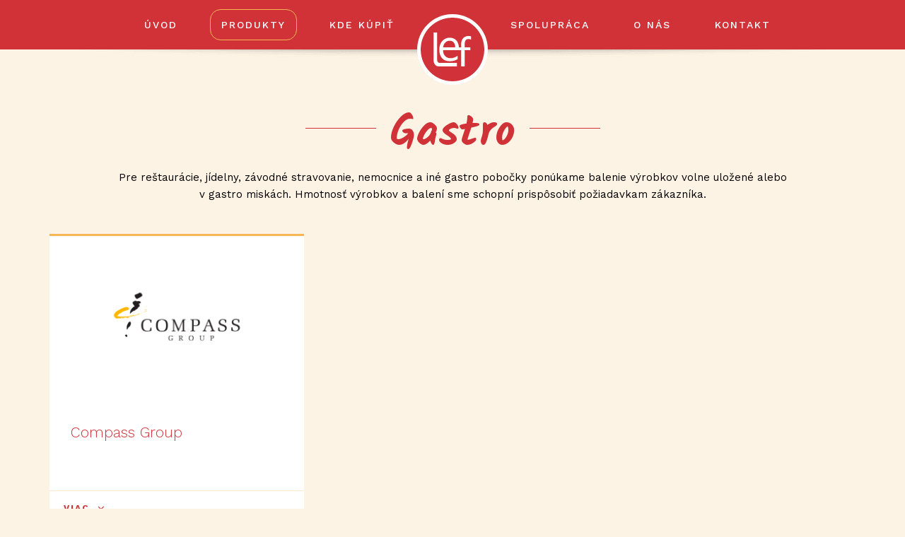

--- FILE ---
content_type: text/html; charset=UTF-8
request_url: https://www.knedle.sk/gastro
body_size: 4788
content:
<!DOCTYPE html PUBLIC "-//W3C//DTD XHTML 1.0 Transitional//EN" "http://www.w3.org/TR/xhtml1/DTD/xhtml1-transitional.dtd">
<html xmlns="http://www.w3.org/1999/xhtml">
<head>
		<title>Gastro</title>
	<meta http-equiv="cache-control" content="public">
	
	<meta name="viewport" content="width=device-width, initial-scale=1.0, maximum-scale=1.0, user-scalable=0" />
	<meta http-equiv="Content-Type" content="text/html; charset=UTF-8" />
	<meta http-equiv="Content-Language" content="sk" />
	<meta name="robots" content="index, follow"/>
	<meta name="rating" content="general" />
	<meta name="Keywords" content="" />
	<meta name="Description" content="" />
    <meta name="author" content="321 CREATIVE CREW - http://www.tridvajedna.cz/" />	
    <meta name="copyright" content="2011-2017 Copyright 321 CREATIVE CREW - http://www.tridvajedna.cz/">
	<meta name="google-site-verification" content="OnkfXTbeSP2iZbKVNLHPDpEuXy70SRg5U7L2_9hni8w" />
	
	
	<link rel="shortcut icon" type="image/x-icon" href="/favicon.ico" />
	
	<!-- CSS -->
	<link href="/css/minified.css.php" rel="stylesheet">
	<link rel="stylesheet" href="https://cdnjs.cloudflare.com/ajax/libs/animate.css/3.0.0/animate.min.css" type="text/css" />
    <link rel="stylesheet" href="https://maxcdn.bootstrapcdn.com/font-awesome/4.5.0/css/font-awesome.min.css">
	<!--[if IE 7]><link rel="stylesheet" href="css/fontello-ie7.css"><![endif]-->
	
	
	<script type="text/javascript" src="/js/sha1.js"></script>
    <script src="/js/modernizr-custom.js"></script>
	
	<script type="text/javascript" src="//code.jquery.com/jquery-1.8.3.min.js"></script>
	<!--<script type="text/javascript" src="http://ajax.googleapis.com/ajax/libs/jquery/1.9.1/jquery.min.js"></script>-->
	<script type="text/javascript" src="//jqt.tridvajedna.cz/jquery.tools.min.js"></script>
	
	<script type="text/javascript" src="/js/jquery-ui-1.8.2.custom.min.js"></script>
	<script type="text/javascript" src="/js/jquery.fancybox.js"></script>
	<script type="text/javascript" src="/js/jquery.mousewheel-3.0.6.pack.js"></script>
	
    <script type="text/javascript" src="/js/easing.js"></script>
	<script type="text/javascript" src="/js/meerkat.js"></script>
	<script type="text/javascript" src="/js/meerkat2.js"></script>
	
	
	<script type="text/javascript" src="//cdnjs.cloudflare.com/ajax/libs/jquery.touchswipe/1.6.4/jquery.touchSwipe.min.js"></script>
	<script type="text/javascript" src="/js/jquery.liquid-slider.js"></script>

    <script type="text/javascript" src="/js/easing.compability.js"></script>
	<script type="text/javascript" src="/backslider/jquery.backslider.js"></script>
	<script type="text/javascript" src="/js/bx.slider.js"></script>
	<script type="text/javascript" src="/js/jquery.cookie.js"></script>
	<script type="text/javascript" src="/table/responsive-tables.js"></script>
    <script type="text/javascript" src="//maps.googleapis.com/maps/api/js?v=3.exp&amp;key=AIzaSyAUbArBCxs0jb15J-1UoMhHdikjHTAuePU&amp;sensor=false"></script>
    <script type="text/javascript" src="/js/richmarker-compiled.js"></script>
    <script type="text/javascript" src="/js/richmarker.js"></script>
    <script type="text/javascript" src="/js/jquery.mixitup.js"></script>
	<script type="text/javascript" src="/js/script-all.js"></script>
	
		</head>
<body style="text-align:center;"> 
<div id="wraper"> <!-- wraper --> 

	<div class="responsive-menu-slider stin">	<!-- responsive-menu-slider --> 
	
				
		<div class="cleaner"></div>
		
		<div class="top-side ">
			
			<div class="top-side-cover">
				<div class="top-side-cover-margin">
					
	<!--
	<a href="/" title="" class="alogo-center"><img src="/img/logo-top.svg" alt="LEF" class="svgReplace" /></a>
	-->
	
	<!--
		<div class="kosikplace">
		
			<div class="cart-box">
				
				<div class="cart-counter">
					
						<span>košík je<br />prázdný</span>
					
					
				</div>				
				
				
				
				<a href="/kosik" title="zobrazit obsah nákupního košíku" class="cart-icon "></a>			
				
			
			</div>
		
		</div>
	-->

	<!--<h1 class="topSideH1-center">Gastro</h1>-->
		

					
					
	
    <div class="leftSideMenu">
    <div class="horizontal-menu-cover"><a href="/" title="Úvod" class="amenuhorizont   first ">Úvod</a><div class="cleaner"></div><div class="horizontal-menu-submenu"></div><div class="cleaner"></div></div><div class="horizontal-menu-cover"><a href="/produkty" title="Produkty" class="amenuhorizont  selected  ">Produkty</a><div class="cleaner"></div><div class="horizontal-menu-submenu"><a href="/knedliky" title="Knedlíky" class="amenuhorizont2  "><span>Knedlíky</span></a><div class="cleaner"></div><a href="/zemiakove-knedliky" title="Zemiakové knedlíky" class="amenuhorizont2  "><span>Zemiakové knedlíky</span></a><div class="cleaner"></div><a href="/kysnute-knedliky" title="Kysnuté knedlíky" class="amenuhorizont2  "><span>Kysnuté knedlíky</span></a><div class="cleaner"></div><a href="/cesta" title="Cestá" class="amenuhorizont2  "><span>Cestá</span></a><div class="cleaner"></div><a href="/prilohy" title="Prílohy" class="amenuhorizont2  "><span>Prílohy</span></a><div class="cleaner"></div><a href="/gastro" title="Gastro" class="amenuhorizont2  selected"><span>Gastro</span></a><div class="cleaner"></div></div><div class="cleaner"></div></div><div class="horizontal-menu-cover"><a href="/kde-kupit" title="Kde kúpiť" class="amenuhorizont    ">Kde kúpiť</a><div class="cleaner"></div><div class="horizontal-menu-submenu"></div><div class="cleaner"></div></div>
	
    </div>
    
    <div class="logoPlace">
        <a href="/" title="" class="alogo">
            <div class="flip-container" ontouchstart="this.classList.toggle('hover');">
                <div class="flipper">
                    <div class="front">
                    <img src="/img/logo-top-front.svg" alt="LEF" class="svgReplace logoTop" />
                    </div>
                    <div class="back">
                    <img src="/img/logo-top-front.svg" alt="LEF" class="svgReplace logoTop" />
                    </div>
                </div>
            </div>
    	</a>
    </div>
    
    <div class="rightSideMenu">
    <div class="horizontal-menu-cover"><a href="/spolupraca" title="Spolupráca" class="amenuhorizont    ">Spolupráca</a><div class="cleaner"></div><div class="horizontal-menu-submenu"></div><div class="cleaner"></div></div><div class="horizontal-menu-cover"><a href="/o-nas" title="O nás" class="amenuhorizont    ">O nás</a><div class="cleaner"></div><div class="horizontal-menu-submenu"></div><div class="cleaner"></div></div><div class="horizontal-menu-cover"><a href="/kontakt" title="Kontakt" class="amenuhorizont    last">Kontakt</a><div class="cleaner"></div><div class="horizontal-menu-submenu"></div><div class="cleaner"></div></div>
	
    </div>
		  
					
					<div class="cleaner"></div>
				</div>
				

<div class="mobile-menu">
						
	<div class="menuToggler">
	</div>
	<div class="responsiveMenuCloser">
	</div>
    
	
	<!--<div class="mobile-costumer-place">
	
		<div class="mobile-searchplace">
			<form name="searchForm" action="/vyhledavani" method="get">
			
				<input type="text" class="search-input" id="q-mobile" name="q" value="hledat..." 
					onkeypress="javascript: if ( typeof(window.event)!='undefined' ) { if (window.event.keyCode == 13) { this.submit(); }}" 
					onblur="javascript: if (this.value=='') this.value='hledat...';" 
					onfocus="javascript: if (this.value=='hledat...') this.value='';" /> 
				<input type="submit" class="ok-input" id="q-submit" value="GO" />
			</form>
			<div class="cleaner"></div>
		</div>
		
		<div class="mobile-kosikplace">
		
			<div class="cart-box">
				
				<div class="cart-counter">
					
						<span>košík je<br />prázdný</span>
					
					
				</div>				
			
				<a href="/kosik" title="zobrazit obsah nákupního košíku" class="cart-icon ">&nbsp;</a>	
				<div class="cleaner"></div>
			</div>
			<div class="cleaner"></div>
		</div>
		<div class="cleaner"></div>
	</div>-->
	
	
	<div class="cleaner"></div>	
</div>

	
				<img src="/img/shadow.png" alt="" class="imageShadow" />
				<div class="cleaner"></div>
			</div>
			
			<div class="cleaner"></div>
		</div>
        
		<div class="page"><!--page-->
		
			<div class="center-side">		
								
				<div class="right-side ">
					
<div class="box-770Full">
	<div class="inner-box">
    	<div class="cleaner30"></div>
        
        
            <div class="nadpis-bloku-100-4">
                <span>Gastro</span>
            </div>
            
            
            
            
            
            <div class="cleaner"></div>
            
            <div class="box-770">
                <div style="text-align: center;">Pre reštaurácie, jídelny, závodné stravovanie, nemocnice a iné gastro pobočky ponúkame balenie výrobkov volne uložené alebo v&nbsp;gastro miskách. Hmotnosť výrobkov a balení sme schopní prispôsobiť požiadavkam zákazníka.<br />
&nbsp;</div>

            </div>
            
            <div class="cleaner20"></div>
            
            
        
            
            <div class="cleaner"></div>
        
        <div id="product-list-wrapper" class=" masonry3">
            
            
                <div class="product-item-list-1"><!--product-item-list-small-->
                    
                    <div class="product-item-list-cover">
                    
                        <div class="product-item-list-1-image">
                           <a href="/gastro/compass-group" title="Compass Group"> <img src="/data/product/mainImages/large/52-comaps-group-12-43-1.png" alt="Compass Group" /></a>
                        </div>
                        
                        <div class="product-item-list-1-text">
                        
                            <h2><a href="/gastro/compass-group" title="Compass Group">Compass Group</a></h2>
 
                            <span class="detail-undertitle"></span>
                    
                            <div class="cleaner10"></div>
                            
                            <!--
                            <div class="product-description">
                                Dodávame naše produkty do tejto siete jedální - pred tým známej ako&nbsp;Eurest.
                            </div>
                            <div class="cleaner10"></div>	
                            -->

                            
                            <!--
                            <div class="product-prize">
                                
                                <span class="prize">0 Kč</span>
                            </div>
                            -->
                        
                        </div>
                        <div class="showBtn showHiddenText" style="border-bottom: none; border-top:1px solid #fce8cc;">
                                <div class="arrowBtn red" title="Složení" style="float: left;">
                                Viac <i class="fa fa-angle-down"></i>
                                </div>
                        </div>
                        <div class="hiddenText">
                                Dodávame naše produkty do tejto siete jedální - pred tým známej ako&nbsp;Eurest.<br /><br />
                                <a href="/gastro/compass-group" title="Detail složení výrobku: Compass Group" class="arrowBtn red">Detail výrobku</a><br />
                                <div class="hideBtn2 hideHiddenText">
                                    <div class="arrowBtn red hideButton" href="" title="Schovat" id="" style="float: left;">Menej<i class="fa fa-angle-up"></i></div>
                                </div>
                        </div>
                        				
                        
                        
                        
                        
                        
                        
                        
                        
                            
                    </div>
                    
                </div><!--product-item-list-small end-->
                    
            
            
            <div class="cleaner"></div>
        </div>
	</div>
    <div class="cleaner30"></div>
    <div class="cleaner30"></div>  
</div>
									</div>
				
				<div class="cleaner"></div>
				
			</div>
			
		</div><!--page end-->
			
		<div class="foot-side">
				
<div class="foot-side-cover">
    
	<div class="inner-box">
    <div class="cleaner20"></div>
        <div class="foot-column first">
        	
            	
	<h3>Menu</h3>
        
                <a href="/" title="Úvod" class=" ">
                    Úvod
                </a>
                <div class="cleaner"></div>
        
                <a href="/produkty" title="Produkty" class=" selected">
                    Produkty
                </a>
                <div class="cleaner"></div>
        
                <a href="/kde-kupit" title="Kde kúpiť" class=" ">
                    Kde kúpiť
                </a>
                <div class="cleaner"></div>
        
                <a href="/spolupraca" title="Spolupráca" class=" ">
                    Spolupráca
                </a>
                <div class="cleaner"></div>
        
                <a href="/o-nas" title="O nás" class=" ">
                    O nás
                </a>
                <div class="cleaner"></div>
        
                <a href="/kontakt" title="Kontakt" class=" ">
                    Kontakt
                </a>
                <div class="cleaner"></div>
        	  
                        
                                </div>
        
        <div class="foot-column middle" style="width: 46%;">
            <h3>O nás</h3>

<p>Firma Lef spol. s.r.o. vznikla v&nbsp;roku 2001 so sídlom a&nbsp;prevádzkou v&nbsp;Miloticiach u&nbsp;Kyjova. Od samého začiatku sa zaoberáme výrobou, predajom a&nbsp;distribúciou najrôznejších druhov knedlíkov, ciest a&nbsp;príloh.&nbsp;</p>

<div class="cleaner20">&nbsp;</div>
<a class="arrowBtn red" href="/o-nas" style="margin: 0;" title="Viac o&nbsp;firme">viac o&nbsp;firme</a>        </div>
        
        <div class="foot-column">
            <h3>Kontakt</h3>
<a href="https://www.facebook.com/people/Lef/100057861391154/" target="_blank" title="LEF na Facebook-u"><i class="fa fa-facebook rounded"></i>Facebook</a>

<div class="cleaner10">&nbsp;</div>
<a href="/cdn-cgi/l/email-protection#345d5a525b745851521a574e" title="E-mail"><i class="fa fa-envelope rounded"></i><span class="__cf_email__" data-cfemail="472e292128072b222169243d">[email&#160;protected]</span></a>

<div class="cleaner10">&nbsp;</div>
<a href="tel:+420736767295" title="LEF - telefón"><i class="fa fa-phone rounded"></i>+420 736 767 295</a>

<div class="cleaner20">&nbsp;</div>
<a class="arrowBtn red" href="/kontakt" style="margin: 0;" title="Všechny kontakty">všetky kontakty</a>        </div>            
        <div class="cleaner20"></div>
	</div>
</div>
	
<div class="cleaner"></div>


<div class="newsletter-cover">
	<div class="inner-box">
        <div class="cleaner20"></div>
        <div class="cleaner20"></div>
        		<div class="newsletter-text">
                	<h2>Prajete si zostať v obraze?</h2>
                    <p>Budeme Vám zasielat newsletter s novinkami na Váš e-mail. Stačí vyplniť...</p>
                </div>
                
                <form action="" enctype="application/x-www-form-urlencoded" method="post" id="newsletterForm" name="newsletterForm">
                <div class="cleaner20"></div>
                    <input name="newsletterFormEmail" id="newsletterFormEmail" value="" placeholder="Váš e-mail sem..." />
                    <input type="submit" name="newsletterFormSubmit" id="newsletterFormSubmit" value="Odoslať >" />
                </form>
        <div class="cleaner20"></div>
        <div class="cleaner20"></div>
	</div>
</div>

<div class="last-line">
	<div class="inner-box">	
        <a href="https://www.tridvajedna.cz" title="Stránky vytvořil: 321 Creative People" target="_blank" class="logo321"></a>
        <a id="backTop" href="/" title="hore" class="backTop">hore<i class="fa fa-angle-up"></i></a>
        <p>
        	    
                            © COPYRIGHT 2018 Lef spol. s&nbsp;r.o. l Výroba predaj a&nbsp;distribúcia knedlíkov rozvoz ciest a&nbsp;príloh l <a href="https://www.tridvajedna.cz/firemni-web">Tvorba firemného webu</a> <a href="https://www.tridvajedna.cz/seo-optimalizace">SEO 321</a>&nbsp;| <a href="/partneri">Partneri</a>                    </p>
    </div>
</div>
		
			<div class="cleaner"></div>
		</div>
		
		<!--<div class="left-contact-fixed shadow radius3">
					</div>-->
					
		<div class="cleaner"></div>		
		
			
	</div><!-- responsive-menu-slider -->
	
	<div class="responsive-menu">
		
		<div class="responsive-menu-IN">
						
	

	
		<div class="mobile-menu-item">
		
			<a href="/" title="Úvod" class="">
				
				<span>Úvod</span>
			</a>
			
			<div class="cleaner"></div>
			
			<div class="mobile-menu-item-submenu">
			
			</div>
			
			<div class="cleaner"></div>
			
		</div>		
	
		<div class="mobile-menu-item">
		
			<a href="/produkty" title="Produkty" class="selected">
				
				<span>Produkty</span>
			</a>
			
			<div class="cleaner"></div>
			
			<div class="mobile-menu-item-submenu">
			
				
					<a href="/knedliky" title="Knedlíky" class="">
						
						Knedlíky
					</a>
					<div class="cleaner"></div>
					
					<div class="mobile-menu-item-sub-submenu">
						
						<div class="cleaner"></div>
					</div>
			
				
					<a href="/zemiakove-knedliky" title="Zemiakové knedlíky" class="">
						
						Zemiakové knedlíky
					</a>
					<div class="cleaner"></div>
					
					<div class="mobile-menu-item-sub-submenu">
						
						<div class="cleaner"></div>
					</div>
			
				
					<a href="/kysnute-knedliky" title="Kysnuté knedlíky" class="">
						
						Kysnuté knedlíky
					</a>
					<div class="cleaner"></div>
					
					<div class="mobile-menu-item-sub-submenu">
						
						<div class="cleaner"></div>
					</div>
			
				
					<a href="/cesta" title="Cestá" class="">
						
						Cestá
					</a>
					<div class="cleaner"></div>
					
					<div class="mobile-menu-item-sub-submenu">
						
						<div class="cleaner"></div>
					</div>
			
				
					<a href="/prilohy" title="Prílohy" class="">
						
						Prílohy
					</a>
					<div class="cleaner"></div>
					
					<div class="mobile-menu-item-sub-submenu">
						
						<div class="cleaner"></div>
					</div>
			
				
					<a href="/gastro" title="Gastro" class="selected">
						
						Gastro
					</a>
					<div class="cleaner"></div>
					
					<div class="mobile-menu-item-sub-submenu">
						
						<div class="cleaner"></div>
					</div>
			
			</div>
			
			<div class="cleaner"></div>
			
		</div>		
	
		<div class="mobile-menu-item">
		
			<a href="/kde-kupit" title="Kde kúpiť" class="">
				
				<span>Kde kúpiť</span>
			</a>
			
			<div class="cleaner"></div>
			
			<div class="mobile-menu-item-submenu">
			
			</div>
			
			<div class="cleaner"></div>
			
		</div>		
	
		<div class="mobile-menu-item">
		
			<a href="/spolupraca" title="Spolupráca" class="">
				
				<span>Spolupráca</span>
			</a>
			
			<div class="cleaner"></div>
			
			<div class="mobile-menu-item-submenu">
			
			</div>
			
			<div class="cleaner"></div>
			
		</div>		
	
		<div class="mobile-menu-item">
		
			<a href="/o-nas" title="O nás" class="">
				
				<span>O nás</span>
			</a>
			
			<div class="cleaner"></div>
			
			<div class="mobile-menu-item-submenu">
			
			</div>
			
			<div class="cleaner"></div>
			
		</div>		
	
		<div class="mobile-menu-item">
		
			<a href="/kontakt" title="Kontakt" class="">
				
				<span>Kontakt</span>
			</a>
			
			<div class="cleaner"></div>
			
			<div class="mobile-menu-item-submenu">
			
			</div>
			
			<div class="cleaner"></div>
			
		</div>		
	
	
		
					
			<div class="cleaner"></div>	
		
		</div>
		
		<div class="cleaner"></div>	
		
	</div>
	
	<div class="cleaner"></div>	


</div><!--wraper end-->



<div id="mainOverlay">
	<div class="contentWrap">
		<img src="/img/ajax-loader.gif" alt="" />
	</div>
	
	<div class="formBottom">
	</div>
</div>



<script data-cfasync="false" src="/cdn-cgi/scripts/5c5dd728/cloudflare-static/email-decode.min.js"></script><script type="text/javascript" src="https://apis.google.com/js/platform.js">
  {lang: 'cs'}
</script>

<script defer src="https://static.cloudflareinsights.com/beacon.min.js/vcd15cbe7772f49c399c6a5babf22c1241717689176015" integrity="sha512-ZpsOmlRQV6y907TI0dKBHq9Md29nnaEIPlkf84rnaERnq6zvWvPUqr2ft8M1aS28oN72PdrCzSjY4U6VaAw1EQ==" data-cf-beacon='{"version":"2024.11.0","token":"0a3c509106d44964adf92916d6ea9dff","r":1,"server_timing":{"name":{"cfCacheStatus":true,"cfEdge":true,"cfExtPri":true,"cfL4":true,"cfOrigin":true,"cfSpeedBrain":true},"location_startswith":null}}' crossorigin="anonymous"></script>
</body>
</html>


--- FILE ---
content_type: text/css;charset=UTF-8
request_url: https://www.knedle.sk/css/minified.css.php
body_size: 18936
content:
@import url(https://fonts.googleapis.com/css?family=Work+Sans:400,700,600,500,300&subset=latin,latin-ext);@import url(https://fonts.googleapis.com/css?family=Kalam:700&subset=latin,latin-ext);* { margin:0px;padding:0px; line-height:1.6em;box-sizing: border-box;-moz-box-sizing: border-box;-webkit-box-sizing: border-box; text-align:center;image-rendering: crisp-edges;font-weight:400;} * strong{font-weight:700; color: #000000;}::-webkit-input-placeholder { color:#7f7f7f; font-weight:400; font-size: 16px;}:-moz-placeholder {color:#7f7f7f; font-weight:400; font-size: 16px;}::-moz-placeholder { color:#7f7f7f; font-weight:400; font-size: 16px;}:-ms-input-placeholder { color:#7f7f7f; font-weight:400; font-size: 16px;}* .box-770 div, * .box-770p div, * .box-770Full div{-webkit-transition:all 0.5s;-moz-transition:all 0.5s;-o-transition:all 0.5s;transition:all 0.5s;}.liquid-slider .borderBtn{position: absolute;display:block;bottom: 40px;left: 50%;transform: translateX(-50%);-o-transform: translateX(-50%);-moz-transform: translateX(-50%);-ms-transform: translateX(-50%);-webkit-transform: translateX(-50%);width: 190px;border-radius: 10px;font-family: "Work Sans";font-size: 16px !important;text-transform: uppercase;text-align: center;font-weight: 700;letter-spacing: 2px;color: #fff;padding: 13px;border: 2px solid #fff;z-index: 9999;}.liquid-slider .borderBtn i.fa{color: #fff;font-weight: 500;font-size: 18px;position: relative;top: 1px;margin-left: 8px; }.liquid-slider .borderBtn:hover{background: rgba(255,255,255,0.85);color: #7f7f7f;}.liquid-slider .borderBtn:hover i.fa{color: #7f7f7f;}.borderBtn{position: relative;width: auto;height: auto;display: -webkit-inline-box;border-radius: 10px;font-family: "Work Sans";font-size: 12px !important;text-transform: uppercase;text-align: center;font-weight: 700;letter-spacing: 2px;color: #fff;padding: 5px 10px;border: 1px solid;z-index: 999999;}.borderBtn i.fa{color: #fff;font-weight: 500;font-size: 15px;position: relative;top: 1px;margin-left: 8px; }.borderBtn:hover{background: #fff;color: #d03238;border: 1px solid transparent;}.borderBtn:hover i.fa{color: #d03238;}.arrowBtn{font-family: "Work Sans";font-size: 12px !important;text-transform: uppercase;font-weight: 700;letter-spacing: 2px;color: #f7b556;margin: 0 10px;cursor: pointer;}.arrowBtn i.fa{color: #f7b556;font-weight: 500;font-size: 15px;position: relative;top: 1px;margin: 0 6px; }.arrowBtn.red:hover, .arrowBtn.red:hover i.fa{color: #f7b556 !important;}.arrowBtn.yellow:hover, .arrowBtn.yellow:hover i.fa{color: #d03238 !important;}.borderBtn.yellow:hover{background:#f7b556 !important;color: #fff !important;border: 1px solid transparent;}.borderBtn.yellow:hover i.fa{color: #fff !important;}.yellow, .yellow i.fa{color: #f7b556 !important; }.red, .red i.fa{color: #d03238 !important;}.borderBtn.red:hover{background:#d03238 !important;color: #fff !important;border: 1px solid transparent;}.borderBtn.red:hover i.fa{color: #fff !important;}.arrowBtn.red:hover{color: #7f7f7f;}.hidden-box{-webkit-transition: none !important;-moz-transition: none !important;-o-transition: none !important;transition: none !important;}.topSideH1{-webkit-transition:top 0.5s;-moz-transition:top 0.5s;-o-transition:top 0.5s;transition:top 0.5s;}body {font-family:'Work Sans', Arial, Helvetica, sans-serif;color:#000000;font-size:15px;cursor: default;text-align:center;background:#fdf3e5;}img {border: none; }p{font-size:15px;color:#000000;text-align:center;}a { color: #000000; text-decoration:none; cursor:pointer; }a:link { text-decoration:none; cursor:pointer;}a:visited { text-decoration:none; cursor:pointer;}a:hover { text-decoration: none; cursor:pointer;}a.selected { color:#000000; text-decoration:underline; font-weight:normal;} a:active {outline:none;}:focus { -moz-outline-style:none; outline:none;}.main-color{color:#F00;}.second-color{color: #F60;}h1 { font-size:15px;color:#000000;font-family:"Work Sans", Arial, Helvetica, sans-serif;font-weight:400;}h2, h3, h4{ font-size:18px;color:#000000;font-family:"Work Sans", Arial, Helvetica, sans-serif;font-weight:400;text-align:left;line-height:1.2em;padding-bottom:2%;}h2 a, h3 a, h4 a, h2 a:link, h3 a:link, h4 a:link{ font-size:18px;color:#000000;font-family:"Work Sans", Arial, Helvetica, sans-serif;font-weight:400;line-height:1.2em;}.delicBox{padding: 0px !important;height: 60px !important;}.delic1{float:left; position:relative;width:1px;height:10px;display:block;}.delic2{float:left; position:relative;width:2px;height:10px;display:block;}.delic-line40{float:left; position:relative;width:2px;height:40px;display:block;background:url(/img/delic-line.png) repeat-y top left;}.delic-line40-black{float:left; position:relative;width:2px;height:40px;display:block;background:url(/img/delic-black.jpg) repeat-y top left;}.delic-line30{float:left; position:relative;width:2px;height:30px;display:block;background:url(../img/delic-line.png) no-repeat top left;}.delic5{float:left; position:relative;width:5px;height:10px;display:block;}.delic7{float:left; position:relative;width:7px;height:10px;display:block;}.delic6{float:left; position:relative;width:10px;height:10px;display:block;}.delic6right{float:right; position:relative;width:5px;height:10px;display:block;}.delic10{float:left; position:relative;width:10px;height:10px;display:block;}.delic10-right{float:right; position:relative;width:10px;height:10px;display:block;}.delic14{float:left; position:relative;width:14px;height:10px;display:block;}.delic15{float:left; position:relative;width:15px;height:10px;display:block;}.delic20{float:left; position:relative;width:20px;height:10px;display:block;}.delic280{float:left; position:relative;width:258px;height:100%;display:block;}.delic30{float:left; position:relative;width:30px;height:10px;display:block;}.delic5right{float:right; position:relative;width:5px;height:10px;display:block;}.delic30right{float:right; position:relative;width:30px;height:10px;display:block;}.delic40{float:left; position:relative;width:40px;height:10px;display:block;}.delic50{float:left; position:relative;width:50px;height:10px;display:block;}.delic18{float:left; position:relative;width:18px;height:10px;display:block;}.delic60{float:left; position:relative;width:60px;height:10px;display:block;}.delic50l{float:left; position:relative;width:50px;height:300px;display:block;border-right: 1px solid #C6C7C8;}.cleaner-light-line {height:1px;clear:both;border-bottom:1px solid #CFD0D1;}.cleaner-line {height:2px;clear:both;background:url(/img/cleaner-line.png) repeat-x; }.cleaner-line-light{height:2px;clear:both;background:url(/img/cleaner-line-light.png) repeat-x; }.cleaner {clear:both;height: 0;}.cleaner1 {height:1px;clear:both;}.cleaner2 {height:2px;clear:both;}.cleaner5 {height:5px;clear:both;}.cleaner8{height:8px;clear:both;}.cleaner10 {height:10px;clear:both;}.cleaner12{height:12px;clear:both;}.cleaner15 {height:15px;clear:both;}.cleaner18 {height:18px;clear:both;}.cleaner6 {height:5px;clear:both;}.cleaner20 {clear:both;height:20px;}.cleaner30 {clear:both;height:30px;}.cleaner40 {clear:both;height:40px;}.radius2 { -moz-border-radius: 0;-webkit-border-radius:0;-khtml-border-radius: 0;border-radius: 0;}.radius3 { -moz-border-radius: 0;-webkit-border-radius:0;-khtml-border-radius: 0;border-radius: 0;}.radius0-3 {-moz-border-radius:0 0 0px 0px;-webkit-border-radius:0 0 0px 0px;-khtml-border-radius:0 0 0px 0px;border-radius:0 0 0px 0px;}.radius4 { -moz-border-radius: 0;-webkit-border-radius:0;-khtml-border-radius: 0;border-radius: 0;}#meerkat-wrap{left:0px;top:0px;width:100%;}#wraper { width:100%; height:auto;text-align:left; position:relative;z-index:2;overflow:hidden;}.box-shadow, .shadow{-moz-box-shadow: 0px 1px 5px #999;-webkit-box-shadow: 0px 1px 5px #999; box-shadow: 0px 1px 5px #999;}.shadow-light{-moz-box-shadow: 0px 1px 5px #ccc;-webkit-box-shadow: 0px 1px 5px #ccc; box-shadow: 0px 1px 5px #ccc;}.shadow-black{-moz-box-shadow: 0px 1px 5px #000;-webkit-box-shadow: 0px 1px 5px #000; box-shadow: 0px 1px 5px #000;}.inner-box-shadow{-moz-box-shadow: inset 0 1px 5px #999;-webkit-box-shadow: inset 0 1px 5px #999;box-shadow: inset 0 1px 5px #999;}.new-box-radius{-moz-border-radius: 1px; -webkit-border-radius: 1px; -khtml-border-radius: 1px; border-radius: 2px; }.page{width:100%;height:auto;position:relative;float:left;margin:0 auto;z-index:1;margin-top:70px;background:none;padding:0;}.top-side{position:fixed;float:left;width:100%;height:auto;z-index:99999999;padding 0;margin-bottom:0px;background: #d03238;}.marginTopSide{padding-top:30px;}.top-side-cover{position:relative;width:100%;height:70px;z-index:99999999;margin:0 auto;padding: 0;}.top-side-cover-margin{position:relative;float:left;width:100%;height:auto;margin:0%;text-align: center;}.topInfoPlace{float: right;width:auto;position:relative;color:#000000;font-weight:300 !important;font-size:15px;text-align:left;}.topInfoPlace a{color:#000000;font-weight:300;font-size:15px;}.infoContact{float: left;width:auto;position:relative;color:#000000;font-weight:300 !important;font-size:15px;background:#fff;padding:5px 10px}.language{float: left;width:auto;position:relative;color:#000000;font-weight:300 !important;font-size:15px;background:#fff;margin-left:3px;padding:5px 10px;}.OnTop{margin-bottom: 4% !important;}.OnBottom{margin-top: 4% !important;}img.imageShadowTop{position:absolute;top:-20px;left:0px;width:100%;height:20px;}img.imageShadowTop0{position:absolute;top:0px;left:0px;width:100%;height:20px; }img.imageShadow{position:absolute;bottom:-20px;left:0px;width:100%;height:20px;}.center-side{margin:0 auto;position:relative;width:100%;height:auto;}.left-side{float:left;position:relative;width:19%;height:auto;margin-top:2px;margin-right:1%;}.right-side{float:left;position:relative;width:100%;height:auto;}.menu-width{float:left;position:relative;width:80%;height:auto;}.costumer-place-desktop{float:right;position:absolute;width:auto;height:auto;top:75px;right:0px;}.searchplace{float:right;position:relative;width:auto;height:auto;padding:7px 15px 0px 15px; }.mobile-searchplace{float:right;position:relative;width:auto;height:auto;padding:23px 15px 0px 15px; }input.search-input{float:left;position:relative;width:110px;height:20px;text-indent:5px;border:1px solid #190F05;font-size:10px;color:#190F05;}input.ok-input{float:left;position:relative;width:30px;height:20px;border:1px solid #190F05;background:#190F05;font-size:10px;color:#ffffff;text-align:center;cursor:pointer;}input.ok-input:hover{background:#ffffff;color:#695F55;}.mobile-kosikplace{float:right;position:relative;width:auto;height:auto;padding:15px;border-right: 1px dotted #695F55;}.kosikplace{position: absolute;top:0;right:0;width:auto;height:auto;padding:10px 15px;border-right: 1px dotted #695F55;}.hiddenTopCart{width:282px;height:auto;position:absolute;top:30px;left:1px;z-index:999999999999;color:#fff;font-family:"Work Sans";text-transform:uppercase;display:none;}.zobacek{background: url(/img/zobacek.png) no-repeat bottom left;width:14px;height:20px;float:left;position:relative;z-index:999999999999;margin-left:10px;}.hiddenTopCartCover{width:100%;height:auto;position:relative;float:left;z-index:999999999999;padding:0px;}.hiddenTopCartItem{float:left;position:relative;width:100%;height:auto;padding:10px;background: #190f05; background: url([data-uri]);background: -moz-linear-gradient(top,#190f05 0%, #000000 100%); background: -webkit-gradient(linear, left top, left bottom, color-stop(0%,#190f05), color-stop(100%,#000000)); background: -webkit-linear-gradient(top,#190f05 0%,#000000 100%); background: -o-linear-gradient(top,#190f05 0%,#000000 100%); background: -ms-linear-gradient(top,#190f05 0%,#000000 100%); background: linear-gradient(to bottom,#190f05 0%,#000000 100%); filter: progid:DXImageTransform.Microsoft.gradient( startColorstr='#190f05', endColorstr='#000000',GradientType=0 ); }.hiddenTopCartImg, .hiddenTopCartImg img{float:left;position:relative;width:20px;height:20px;}.hiddenTopCartCount{float:left;position:relative;width:40px;height:20px;padding:0 5px;text-align:center;}.hiddenTopCartTitle{float:left;position:relative;width:120px;height:auto;text-align:left;font-size:15px;}.hiddenTopCartTitle a{line-height:1em;}.hiddenTopCartPrice{float:left;position:relative;width:80px;height:auto;padding:0 5px;text-align:right;font-size:15px;}.cart-box{float:left;position:relative;width:auto;height:auto;font-size:12px;line-height:1.2em;}.cart-counter{float:right;width:auto;height:auto;line-height:1.4em;color:#000000;}.cart-counter span{color:#695F55;line-height:1.4em;}a.cart-icon{float:left;position:relative;width:36px;height:36px;margin-right:10px;background:url(/img/cart.png) top left no-repeat;}a.cart-icon:hover, a.cart-icon.selected{background:url(/img/cart.png) bottom left no-repeat;text-decoration:none;}a.alogo{position: relative;float: none;width: 100%;height: auto;text-decoration: none;padding: 0px;display: inline-block;margin: 20px auto 5px auto;}.topSideH1{position:relative;float:left;width:auto;height:auto;clear:left;}.flip-container {perspective: 1000;}.flip-container:hover .flipper, .flip-container.hover .flipper {transform: rotateY(180deg);-o-transform: rotateY(180deg);-moz-transform: rotateY(180deg);-ms-transform: rotateY(180deg);-webkit-transform: rotateY(180deg);}.flip-container, .front, .back {width: auto;height: auto;}.flipper {transition: 0.6s;transform-style: preserve-3d;-o-transform-style: preserve-3d;-moz-transform-style: preserve-3d;-ms-transform-style: preserve-3d;-webkit-transform-style: preserve-3d;position: relative;}.front, .back {backface-visibility: hidden;position: absolute;top: 0;left: 0;}.front {z-index: 2;transform: rotateY(0deg);-o-transform: rotateY(0deg);-moz-transform: rotateY(0deg);-ms-transform: rotateY(0deg);-webkit-transform: rotateY(0deg);}.back {transform: rotateY(180deg);-o-transform: rotateY(180deg);-moz-transform: rotateY(180deg);-ms-transform: rotateY(180deg);-webkit-transform: rotateY(180deg);}.logoPlace {position: absolute;left: 50%;transform: translateX(-50%);-o-transform: translateX(-50%);-moz-transform: translateX(-50%);-ms-transform: translateX(-50%);-webkit-transform: translateX(-50%);width: 100px;height: auto;-webkit-transition: none !important;-moz-transition: none !important;-ms-transition: none !important;-o-transition: none !important;transition: none !important;z-index: 999;}a.alogo-center{position:relative;float:none;width:100px;height:100px;text-decoration:none;padding:0px;display:block;margin:20px auto 20px auto;}.topSideH1-center{position:absolute;top:0;left:0;width:auto;height:auto;text-align:left;}a.alogo:hover, a.alogo-center:hover{}.horizontal-menu{position:relative;float:right;width:auto;min-width:0px;height:auto;z-index:999999;border-top:0px solid #190F05;border-bottom:0px solid #190F05; text-align:center;clear:left;}.horizontal-menu-cover{position:relative;width:auto;height:auto;display:inline-block;margin: 0 15px;}.horizontal-menu-center{position:relative;float:right;width:100%;min-width:0px;height:auto;z-index:999999;border-top:0px solid #190F05;border-bottom:0px solid #190F05;text-align:center;clear:left;}.horizontal-menu-center .horizontal-menu-cover{position:relative;float:NONE;width:auto;height:auto;display:inline-block;}.leftSideMenu, .rightSideMenu {position: absolute;width: 46%;height: auto;top: 13px;z-index: 999;}.leftSideMenu {left: 0;text-align: right;}.rightSideMenu {right: 0;text-align: left;}a.amenuhorizont{position: relative;display: inline-block;width: auto;height: auto;padding: 10px 15px;color: #fff;background: none;text-decoration: none;font-size: 14px;font-family: "Work Sans", Arial, Helvetica, sans-serif;text-transform: uppercase;font-weight: 500;text-align: center;letter-spacing: 2px;border: 1px solid transparent;border-radius: 15px;}a.amenuhorizont:hover{border: 1px solid #f7b556;border-radius: 15px;}a.amenuhorizont.selected{border: 1px solid #f7b556;border-radius: 15px;}.horizontal-menu-submenu{position: absolute;left: 0px;width: auto;min-width: 195px;height: auto;display: none;padding-top: 13px;border-radius: 0 0 10px 10px;}.horizontal-menu-submenu a.amenuhorizont2{position: relative;float: left;background: #d03238;color: #fff;font-size: 12px;letter-spacing: 1px;text-transform: uppercase;width: 100%;padding: 10px 15px;text-align: left;}.horizontal-menu-submenu a.amenuhorizont2:hover, .horizontal-menu-submenu a.amenuhorizont2.selected{color:#333;background:#f7b556;}.horizontal-menu-submenu a.amenuhorizont2 img{float:left;position:relative;margin-right:10px;}.horizontal-menu-submenu a.amenuhorizont2 span{padding:2px 0 0 0;float:left;}.box-770{position: relative;width: 100%;height: auto;max-width: 960px;margin: 0 auto;padding: 20px 20px 0 20px;}.box-770p{position: relative;width: 100%;height: auto;max-width: 960px;margin: 0 auto;padding: 20px 20px 0 20px;}.box-770Full{position: relative;width: 100%;height: auto;margin: 0 auto;padding: 20px 20px 0 20px;}.box-770Full .box-770{padding:0%;}.inner-box{max-width:1140px;margin: 0 auto;}#pageItemContent235.box-770Full{width: 100%;padding: 3% 0 0 0;margin: 0;}#pageItemContent235.box-770Full .inner-box, #pageItemContent235.box-770Full .inner-box .text-full, #pageItemContent241.box-770Full, #pageItemContent241.box-770Full .inner-box, #pageItemContent292.box-770Full, #pageItemContent292.box-770Full .inner-box{width: 100%;max-width: 100%;padding: 0;margin: 0;}.map-point{width: 62px;height: 84px;background: url(/img/map-point.png) no-repeat top center;}.box{float:left;position:relative;width:100%;height:auto;margin:0% 0% 0% 0%;}.right-side .box{position:relative;float:none;width:100%;height:auto;margin:0 auto;padding:0%;}.slideshowContent{position: absolute;top: 50%;left: 50%;width: 100%;max-width: 960px;min-height: 256px;padding: 60px 20px;transform: translate(-50%,-50%);-o-transform: translate(-50%,-50%);-moz-transform: translate(-50%,-50%);-ms-transform: translate(-50%,-50%);-webkit-transform: translate(-50%,-50%);text-align: center;background: url(/img/top.png) no-repeat top center, url(/img/bottom.png) no-repeat bottom center; }.slideshowContent h1{font-size: 70px;font-weight: 700;font-family: "Kalam", Work Sans;color: #fff !important;padding: 0;}.slideshowContent h2{font-size: 70px;font-weight: 700;font-family: "Kalam", Work Sans;color: #fff !important;padding: 0;}.slideshowContent p{font-size: 30px;color: #fff;font-weight: 400;}.slideshowContentWrap{width: 100%;height: auto;padding: 0 40px;}.slideshowContent2{width: 100%;height: auto;background: #fff;}.recipeImg{width: 50%;height: auto;float: left;}.recipeText{width: 50%;height: auto;float: left;padding: 40px;}.recipeText h2{font-size: 30px;font-weight: 300;text-align: center;color: #d03238;margin: 20px 0;}.recipeText p{font-size: 16px;font-weight: 300;text-align: center;}.SocialIcons{position:relative;width:32px;height:32px;background-position:top center;background-repeat:none;display:inline-block;cursor:pointer;margin:0 1%;}.SocialIcons:hover{background-position:bottom center;}.Facebook{background-image:url(/img/icon-facebook.png);}.Gplus{background-image:url(/img/icon-gplus.png);}.Twitter{background-image:url(/img/icon-twitter.png);}a.aright{position:relative;float:left;width:auto;height:auto;color:#333333;text-decoration:none;font-size:14px;text-align:center;text-transform:none;font-family: "Work Sans";z-index:999999;padding-top:10px;}a.aright:hover{color:#000000;text-decoration:underline;}.image-half{float:left;position:relative;width:100%;height:auto;}.image-half img{float:left;position:relative;width:100%;height:auto;}.image-half img a{float:left;position:relative;}.half-field.first{margin-right:1%;}.half-field.last{margin-left:1%;}.half-field{float:left;position:relative;width: 47%;height:auto;padding:30px;margin:0 2%;background: #fff;border-top: 3px solid #f7b556;}.half-field h2, .half-field h2 a{color:#190F05;font-family:"Work Sans", Arial, Helvetica, sans-serif;font-weight: 300;text-transform: none;}.text-half{float:left;position:relative;width:50%;height:auto;padding:20px;}.text-5{float:left;position:relative;width:18%;margin:1%;height:auto;}.text-6{float:left;position:relative;width:16.66%;height:auto;padding:0;}.text-6 h2{position: absolute;float: left;width: 100%;color:#d03238;z-index: 9999;}.text-6 h2::after{content: "";width: 0;height: 0;position: absolute;top: 70px;left: 50%;transform: translateX(-50%);-o-transform: translateX(-50%);-moz-transform: translateX(-50%);-ms-transform: translateX(-50%);-webkit-transform: translateX(-50%);border-left: 15px solid transparent;border-right: 15px solid transparent;border-top: 15px solid rgba(255,255,255,0.9);z-index: 9999;}.text-6 h2 a{float: left;position: absolute;width: 100%;height: 70px;color:#d03238;text-align: center;padding: 28px 10px;z-index: 999;font-size: 15px;font-weight: 700;text-transform: uppercase;background: rgba(255,255,255,0.9);}.text-6 h2:hover a{background: #d03238;color: #fff;}.text-6 h2:hover:after{border-top: 15px solid #d03238;}.rollText{width: 100%;height: 100%;background:rgba(208,50,56,0.85);overflow: hidden;position: absolute;z-index: 999;padding:90px 15px 15px 15px;-webkit-transition:none !important;-moz-transition:none !important;-o-transition:none !important;transition:none !important;}.rollText p{color: #fff;font-weight: 300;font-size: 15px;position: absolute;width: 90%;top: 50%;transform: translateY(-20%);-o-transform: translateY(-20%);-moz-transform: translateY(-20%);-ms-transform: translateY(-20%);-webkit-transform: translateY(-20%);}.text-5 h2{float:left;position:relative;width:100%;height:auto;text-align:center;padding:5px;}.text-5 h2 a{color:#000;}.image-6, .image-5{float:left;position:relative;width:100%;height:auto;overflow:hidden;z-index:99;}.image-6 img, .image-5 img{width:100%;height:auto;float:left;position:relative;}.news-column{float:left;position:relative;width:31.3333%;height:auto;margin:1%;}.first{border-left:0px;}.second{border-left:0px;}.third{border-left:0px;}.news-column-item{float:left;position:relative;width:100%;height:auto;padding:20px;background:#fff;margin-bottom:4px;}.news-column-image, .news-column-image img{float:left;position:relative;width:100%;height:auto;}.news-column-text{float:left;position:relative;width:100%;height:auto;text-align: left;}.news-column-text p{text-align:left;}.news-date{position:absolute;top:0px;right:0px;width:auto;height:auto;padding:6px 8px 4px 8px;background:#ffffff;font-family:'Work Sans';font-size:18px;text-transform: none;}.product-item-list-cover{float: left;position: relative;width: 100%;height: 100%;padding: 0;background: #fff;border-top: 3px solid #f7b556;}.product-item-list-1{float: none;position: relative;width: 100%;height: auto;margin: 0 0 30px 0;display:inline-block;}.product-item-list-1-image{float: left;position: relative;width: 100%;height: 250px;padding: 60px;}.product-item-list-1-image img{float:left;position:relative;width:100%;height:auto;}.product-item-list-1-text{float: left;position: relative;width: 100%;height: auto;padding: 15px 30px;}.product-item-list-1-text h2{width: 70%;height: 70px;font-size: 21px;text-align: left;float: left;color: #d03238;font-weight: 300;}.product-item-list-1-text h2 a{font-size: 21px;text-align: left;color: #d03238;font-weight: 300;}.hiddenText{display:none;width:100%;height:auto;float:left;position:relative;border-top:1px solid #fce8cc;float: left;padding: 15px 20px;z-index: 1;text-align: left;}.hiddenText .hideBtn2, .hiddenText .arrowBtn{padding-left:0px !important;margin-left:0px !important;}.product-item-list-2{float:left;position:relative;width:15.6666%;height:auto;margin:0.5%;}.product-item-list-2-image{float:left;position:relative;width:100%;height:150px;overflow: hidden;}.product-item-list-2-image img{float:left;position:relative;width:100%;height:auto;}.product-item-list-2-text{float:left;position:relative;width:100%;height:auto;padding:10px;}.product-item-list-2-text h2{float:left;position:relative;width:100%;height:58px;text-align:center;overflow:hidden;}.product-item-list-3{float:left;position:relative;width:49%;height:auto;margin:0.5%;}.product-item-list-3-image{float:left;position:relative;top:0;left:0;width:32%;height:auto;max-height:200px;overflow: hidden;}.product-item-list-3-image img{float:left;position:relative;width:100%;height:auto;}.product-item-list-3-text{float:right;position:relative;width:68%;height:auto;padding:10px;}.product-item-list-3-text h2{float:left;position:relative;width:100%;height:auto;text-align:left;overflow:hidden;}.similar-product-item-list-cover{float:left;position:relative;width:100%;height:auto;background:#fff;}.similar-product-item-list-1{float:left;position:relative;width:32.3333%;height:auto;margin:0.5%;}.similar-product-item-list-1-image{float:left;position:relative;width:35%;height:130px;overflow: hidden;padding:10px;}.similar-product-item-list-1-image img{float:left;position:relative;width:100%;height:auto;}.similar-product-item-list-1-text{float:left;position:relative;width:65%;height:auto;padding:10px;}.similar-product-item-list-1-text h2{float:left;position:relative;width:100%;height:58px;text-align:left;overflow:hidden;}.similar-product-prize{float:left;position:relative;width: auto;height:auto;color:#000;text-align:left;font-size:20px;font-family:"Work Sans", Arial, Helvetica, sans-serif;text-transform:uppercase;}.similar-product-prize span.od{color:#000000;}.similar-product-prize span.prize{color:#000000;font-family:"Work Sans", Arial, Helvetica, sans-serif;}.similar-origin-product-prize{text-decoration:line-through;text-align:center;font-size:18px;letter-spacing:-.05em;height:10px;font-size:15px;font-family:"Work Sans";text-align:center;text-transform:uppercase;position:absolute;bottom:-12px;left:0px;width:auto;height:auto;}.product-item-list-1 .product-prize{float: right;position: relative;width: 20%;height: auto;color: #7f7f7f;font-size: 21px;font-family: "Work Sans", Arial, Helvetica, sans-serif;font-weight: 700;text-align: right;text-transform: none !important;}.product-prize{float:right;position:relative;width: auto;height:auto;color:#000;text-align:right;font-size:20px;font-family:"Work Sans", Arial, Helvetica, sans-serif;text-transform:none;}.product-prize span.od{color:#000000;}.product-prize span.prize{color: #7f7f7f;font-size: 21px;font-family: "Work Sans", Arial, Helvetica, sans-serif;font-weight: 700;text-align: right;text-transform: none !important;}.product-prize-detail{float:left;position:relative;width: 100%;height:auto;color:#000;text-align:left;font-size:20px;font-family:"Work Sans", Arial, Helvetica, sans-serif;text-transform:uppercase;}.product-prize-detail span.od{color:#000000;}.product-prize-detail span.prize{color:#000000;font-family:"Work Sans", Arial, Helvetica, sans-serif;}.article-item-list-allArticle-date{position:absolute;top:0px;right:0px;color: #190F05;background:#fff;font-family: "Oswald";font-size: 14px;font-weight: 300;height: auto;padding: 3px 4px 2px;position: absolute;right: 0;text-align: center;text-decoration: none;text-transform: none;width: auto;z-index: 999999;}.filters{width: 100%;height: auto;float: left;position: relative;text-align: center;}.filterCover{position: relative;display: inline-block;width: auto;height: auto;color: #fff;font-size: 12px;font-weight: 500;letter-spacing: 2px;text-transform: uppercase;padding: 9px 15px 7px 15px;margin: 5px;cursor: pointer;border-radius: 10px;-webkit-transition: all 0.5s ease-in;-moz-transition: all 0.5s ease-in;-ms-transition: all 0.5s ease-in;-o-transition: all 0.5s ease-in;transition: all 0.5s ease-in;}.filterCover:hover, .filterCover.active{opacity: .85;}div[data-filter="all"]{background:#d03238;}div[data-filter=".recepty-bramborove-knedliky"]{background:#467cb0;}div[data-filter=".recepty-gastro"]{background:#e67a22;}div[data-filter=".recepty-knedliky"]{background:#94b311;}div[data-filter=".recepty-kynute-knedliky"]{background:#cc65b4;}div[data-filter=".recepty-prilohy"]{background:#9666cc;}div[data-filter=".recepty-testa"]{background:#8c7261;}.recipes-list{column-count: 2;-moz-column-count: 2;-webkit-column-count: 2;column-gap: 30px;-moz-column-gap: 30px;-webkit-column-gap: 30px;-webkit-transition: none;-moz-transition: none;-o-transition: none;transition: none;}.masonry3{column-count: 3;-moz-column-count: 3;-webkit-column-count: 3;column-gap: 30px;-moz-column-gap: 30px;-webkit-column-gap: 30px;-webkit-transition: none;-moz-transition: none;-o-transition: none;transition: none;}.recipe-cover{width: 100%;height: auto;display: none;}.article-item-list-cover{float: left;position: relative;width: 100%;height: auto;background: #fff;border-top: 3px solid #f7b556;margin-bottom: 30px; }.article-item-list-cover-allArticle{float:left;position:relative;width:100%;height:auto;background:#fff;max-height:470px;min-height:470px; }.article-item-list-allArticle{float:left;position:relative;width:24%;height:auto;margin:0.5%;}.article-item-list-allArticle-image{float:left;position:relative;top:0;left:0;width:100%;height:auto;overflow:hidden;padding:0px;z-index:9;}.article-item-list-allArticle-image img{float:left;position:relative;width:100%;height:auto;}.article-item-list-allArticle-text{float:left;position:relative;width:100%;height:auto;padding:10px 10px 10px 10px;z-index:1;}.article-item-list-allArticle-text h2{position:relative;width:100%;height:auto;text-align:left;overflow:hidden;}.article-item-list-allArticle-text h2 a{color:#61C250;}.new-article-item-1{width:49%;}.article-item-list-{position:relative;width:100%;height:auto;margin:0 0 2% 0;}.article-item-list-cover h2{width: 100%;height: auto;float: left;color: #d03238;font-size: 24px;font-weight: 300;padding: 15px 20px;border-bottom: 1px solid #fce8cc;}.article-item-list-cover h2 a{color: #d03238;}.article-item-list-cover .recipe-description{width: 100%;height: auto;float: left;font-size: 14px;text-align: left;padding: 15px 20px;border-bottom: 1px solid #fce8cc;}.showBtn{width: 100%;height: auto;float: left;padding: 15px 10px;border-bottom: 1px solid #fce8cc;}.hideBtn{display: none;width: 100%;height: auto;float: left;padding: 15px 10px;border-bottom: 1px solid #fce8cc;}.hideBtn2{display: block;width: 100%;height: auto;float: left;padding: 15px 10px;border-bottom: 1px solid #fce8cc;}.recipe{display:none;position: relative;width: 100%;height: auto;float: left;}.recipe-category{float: right;border-radius: 10px;text-transform: uppercase;font-size: 10px;font-weight: 400;letter-spacing: 2px;color: #fff;padding: 5px 8px 5px 8px;}.recepty-bramborove-knedliky span.recipe-category{background: #467cb0;}.recepty-gastro span.recipe-category{background: #e67a22;}.recepty-knedliky span.recipe-category{background: #94b311;}.recepty-prilohy span.recipe-category{background: #9666cc;}.recepty-testa span.recipe-category{background: #8c7261;}.recepty-kynute-knedliky span.recipe-category{background: #cc65b4;}.article-item-list-1-image{float: left;position: relative;width: 100%;height: auto;padding: 0px;z-index: 9;}.article-item-list-1-image img{float:left;position:relative;width:100%;height:auto;}.article-item-list-1-text{float: left;position: relative;width: 100%;height: auto;padding: 15px 20px;z-index: 1;text-align: left;}.article-item-list-1-text h3, .hiddenText h3{float:left;position:relative;width:100%;height:auto;color: #7f7f7f;font-size: 16px;letter-spacing: 2px;text-transform: uppercase;}.article-item-list-1-text p, .hiddenText p{text-align: left;}.article-item-list-1-text p a, .hiddenText p a{color:#d03238;}.article-item-list-1-text p a:hover, .hiddenText p a:hover{color:#7f7f7f;}.article-item-list-2{float:left;position:relative;width:32.3333%;height:auto;margin:0.5%;}.article-item-list-2-image{float:left;position:relative;width:100%;height:150px;overflow:hidden;padding:0px;z-index:9;}.article-item-list-2-image img{float:left;position:relative;width:100%;height:auto;}.article-item-list-2-text{float:left;position:relative;width:100%;height:auto;padding:10px;z-index:1;}.article-item-list-2-text h2{float:left;position:relative;width:100%;height:29px;text-align:left;overflow:hidden;}.article-item-list-2-text h2 a{color:#000000;}.article-item-list-3{float:left;position:relative;width:99%;height:auto;margin:0.5%;}.article-item-list-3-image{float:left;position:absolute;top:0;left:0;width:26%;height:auto;overflow:hidden;padding:0px;z-index:9;}.article-item-list-3-image img{float:left;position:relative;width:100%;height:auto;}.article-item-list-3-text{float:left;position:relative;width:100%;height:auto;padding:10px 10px 10px 28%;z-index:1;}.article-item-list-3-text h2{float:left;position:relative;width:100%;height:29px;text-align:left;overflow:hidden;}.article-item-list-3-text h2 a{color:#000000;}.article-item-list-3-date{position:absolute;top:0px;right:0px;width:auto;height:auto;color:#ffffff;font-size:18px;padding:6px 8px 4px 8px;font-family:"Work Sans", Arial, Helvetica, sans-serif;text-transform:none;background:#190F05;}.news-item-list-cover{float:left;position:relative;width:100%;height:auto;overflow:hidden; }.news-item-list-3{float:left;position:relative;width:99%;height:auto;margin:0.5%;}.news-item-list-3-image{float:left;position:absolute;top:0;left:0;width:26%;height:auto;overflow:hidden;padding:0px;z-index:9;}.news-item-list-3-image img{float:left;position:relative;width:100%;height:auto;}.news-item-list-3-text{float:left;position:relative;width:100%;height:auto;padding:10px 10px 10px 28%;z-index:1;}.news-item-list-3-text h2{float:left;position:relative;width:100%;height:29px;text-align:left;overflow:hidden;}.news-item-list-3-text h2 a{color:#000000;}.news-item-list-3-date{position:absolute;top:0px;right:0px;width:auto;height:auto;color:#ffffff;font-size:18px;padding:6px 8px 4px 8px;font-family:"Work Sans", Arial, Helvetica, sans-serif;text-transform:none;background:#190F05;}.vertical-menu{float:left;position:relative;width:100%;height:auto;padding:0px;text-align:center;}a.amenuvertical, a.amenuverticalSubmenu-1{float:left;position:relative;width:100%;height:auto;color:#000000; background:#fff;text-decoration:none;font-size:15px;text-align:left;text-transform:uppercase;padding:10px 20px;font-family: "Work Sans";font-weight:300;margin-bottom:2px;}a.amenuverticalSubmenu-1{float:left;position:relative;width:100%;height:auto;font-size:18px;text-align:left;white-space:nowrap;background:#fff;color:#190F05;text-indent:10px;margin-bottom:1px;}a.amenuvertical:hover, a.amenuvertical.selected, a.amenuverticalSubmenu-1:hover, a.amenuverticalSubmenu-1.selected{color:#ffffff;background: repeat-y top left #000000;}.newsletter-cover{float:left;position:relative;width:100%;height:auto;padding:0;background:#d03238;}.newsletter-text{width: 39%;float: left;margin: 0 2%;}.newsletter-text h2{color: #fff;font-size: 24px;font-weight: 300;}.newsletter-text p{color: #fff;font-weight: 300;}#newsletterForm{width: 53%;float: right;margin: 0 2%;}#newsletterFormEmail{width: 480px;height: 50px;float: left;border: none;font-size: 16px;text-align: left;padding: 10px 15px;}#newsletterFormSubmit{width: 124px;height: 50px;float: left;border: none;background: #fff;margin: 0;padding: 10px;font-family: "Work Sans";font-size: 12px;font-weight: 700;text-transform: uppercase;letter-spacing: 3px;cursor: pointer;}#newsletterFormSubmit:hover{color:#d03238;}.foot-side{float:left;position:relative;width:100%;height:auto;padding:0;margin-top:0px;color:#190F05;font-family:"Work Sans";z-index:1;}.foot-side p{font-size: 16px;text-align: left;}.foot-side-cover{position:relative;width:100%;height:auto;z-index:99999999;margin:0 auto;background:url(/img/foot-side-bg.jpg) no-repeat center top;-webkit-background-size: cover;-moz-background-size: cover;-o-background-size: cover;background-size: cover;}.foot-column{float: left;position: relative;width: 21%;height: auto;padding: 0;overflow: hidden;margin: 2%;text-align: left;}.foot-column h3{font-size: 24px;font-weight: 400;margin-bottom: 20px;padding: 0;}.foot-column a{text-align: left;font-size: 16px;}.foot-column a.arrowBtn.red:hover, .foot-column a.arrowBtn.red:hover i.fa{color: f7f7f7 !important;}.foot-column a i.fa.rounded{width: 32px;height: 32px;margin-right: 10px;border-radius: 16px;color: #fff !important;background: #d03238;padding-top: 9px;}.foot-column a:hover i.fa.rounded{color: #d03238 !important;background: #fff;}.foot-column a.selected, .foot-column a:hover{color: #d03238;text-decoration: none;}.foot-column.foot-column-no-fb{width:31.333%;}#contact-form-foot{float:left;position:relative;width:100%;height:auto;text-transform:none;}div#contact-form-foot div.box-nadpis-1, div#contact-form-foot div.delic30, div#contact-form-foot div.cleaner20{display:none;}div#contact-form-foot div.login-label, div#contact-form-foot div.login-label-22{float:left;position:relative;width:49%;height:auto;color:#000000;margin:0.5%;font-size:14px;}div#contact-form-foot div.login-label-22{width:100%;}div#contact-form-foot input.register-input, div#contact-form-foot input.register-input-22{float:left;position:relative;width:49%;font-size:12px;height:auto;background: #fff;color:#000;border-top:1px solid #CACACA;border-left:1px solid #CACACA;border-right:1px solid #CACACA;border-bottom:1px solid #fff;margin:0.5%;}div#contact-form-foot textarea.textarea{float:left;position:relative;width:99%;font-size:12px;height:60px;background: #fff;color:#000;border-top:1px solid #CACACA;border-left:1px solid #CACACA;border-right:1px solid #CACACA;border-bottom:1px solid #fff;margin:0.5%;}div#contact-form-foot div.form-news{float:left;position:relative;padding-left:0px;color:#000000;font-size: 14px;}div#contact-form-foot input.odeslat{font-family: "Work Sans";float:right;position:relative;width:100%;height:auto;padding:2%;color:#ffffff;text-decoration:none;text-transform:uppercase;font-size:18px;border:2px solid #000000;text-align:center;margin-top:10px;cursor: pointer;background: #000000;}div#contact-form-foot input.odeslat:hover{color: #000000;background: #fff;}.last-line{float:left;position:relative;width:100%;height:auto;font-size:12px;padding:20px;text-align:center;text-transform:uppercase;}.last-line a{color:#d03238;}.last-line p{font-size: 12px;color: #7f7f7f;text-align: center;text-transform: none;padding: 10px 10px;width: 75%;margin: 0 auto;}a.logo321{float:left;position: relative;width:107px;height:35px;margin: 0 20px;background:url(/img/321-CREATIVE-CREW.png) no-repeat top left;}a.logo321:hover{background-position: bottom left;}.backTop{float: right;width: auto;height: auto;font-family: "Work Sans";font-size: 14px;text-transform: uppercase;font-weight: 700;letter-spacing: 2px;text-decoration: none !important;margin: 6px 20px;}.backTop i.fa{font-size: 18px;margin-left: 5px;color: #d03238;}.backTop:hover, .backTop:hover i.fa{text-decoration: none !important;color: #7f7f7f;}.order-place{float:left;position:relative;width:100%;height:auto;padding:10px;}.product-image-small{width:33.333%;height:AUTO;overflow:hidden;float:left;position:relative;text-align:center;padding:0px 10px 10px 0px}.product-image-small img{width:100%;height:auto;float:left;}.social-field{float:left;position:relative;width:100%;height:auto;padding:0 40px;}.product-image-field{float:left;position:relative;width:39%;height:auto;padding:0 3% 2% 0;}.article-detail-category a{position:relative;float:left;width:auto;height:auto;padding:10px;background:#000;color:#fff;}.article-detail-category a i{color:#fff;}.text-article-detail{float:right;position:relative;width:100%;height:auto;padding:2%;background:none;}.article-detail-text{float: left;position: relative;width: 100%;height: auto;padding: 15px 20px;z-index: 1;text-align: left;}.article-detail-text h3{float: none;position: relative;width: auto;height: auto;color: #7f7f7f;font-size: 16px;letter-spacing: 2px;text-transform: uppercase;}.article-detail-text .cleaner20{clear: none !important;}.article-detail-text p{text-align: left;}.text-product-detail{float:right;position:relative;width:58%;height:auto;padding:0px;background:none;}.text-product-detail h2{float: left;width: auto;font-size: 24px;font-weight: 400;color: #d03238;}.text-product-detail-half{float:left;position:relative;width:50%;height:auto;padding:10px;}.detail-undertitle{float: right;position: relative;width: 20%;height: auto;color: #7f7f7f;font-size: 16px;font-family: "Work Sans", Arial, Helvetica, sans-serif;font-weight: 700;text-align: right;text-transform: none !important;}.product-description{float: left;position: relative;width: 100%;height: auto;padding: 10px 0;text-align: left;}.hiddenText ul, .product-description ul{list-style-type: none;}.hiddenText strong, .product-description strong{color: #000 !important;}.hiddenText br, .hiddenText li br, .hiddenText ul br, .product-description br,.product-description ul br, .product-description li br{height: 0 !important;padding: 0 !important;margin: 0 !important;line-height: 0em;} .product-description p strong{color:#000000;}.product-description p{text-align:justify;}.product-description table{width:100%;height:auto;border:0px;font-size:12px;}.product-description td{padding:5px;border:1px solid #ccc;}.article-description{float:left;position:relative;width:100%;height:auto;}.article-description p strong{color:#000000;}.article-description p{text-align:justify;}.article-description table{width:100%;height:auto;border:0px;font-size:12px;}.article-description td{padding:5px;border:1px solid #ccc;}.productVariationBox{border: solid 0px #E6E6E6;width: 100%;height: auto;padding: 5px;float: left;position: relative;}.productVariationText{float: left;color: #000;background-color: #fff;font-size: 12px;padding:2px 4px;height:22px;width:auto;}.productVariationInput{float: right;width: 30px;height:22px;border:1px solid #190F05;text-align:center;z-index:1;}.countNumber{float: right;width: auto;height:22px;border:none;text-align:center;padding:2px 5px 0 5px;background:#190F05;z-index:0;color:#ffffff;}.greenbuttonSubmit, a.greenbuttonSubmit, input.greenbuttonSubmit{float:right;position:relative;width:auto;height:auto;font-family:"Work Sans";text-transform:uppercase;font-size:18px;color:#fff;border:none;text-align:center;padding:6px 12px 6px 12px;cursor:pointer;line-height:1.3em;background: #87af0c;}.greenbuttonSubmit:hover, a.greenbuttonSubmit:hover, input.greenbuttonSubmit:hover{background:#190F05;text-decoration:none;}.greenbuttonSubmit-cart3{float:right;position:relative;width:auto;height:auto;font-family:"Work Sans";text-transform:uppercase;font-size:12px;color:#fff;border:none;padding:6px 12px 6px 12px;margin-left:10px;cursor:pointer;line-height:1.3em;background: #87af0c; background: url([data-uri]);background: -moz-linear-gradient(top,#87af0c 0%, #69910c 100%); background: -webkit-gradient(linear, left top, left bottom, color-stop(0%,#87af0c), color-stop(100%,#69910c)); background: -webkit-linear-gradient(top,#87af0c 0%,#69910c 100%); background: -o-linear-gradient(top,#87af0c 0%,#69910c 100%); background: -ms-linear-gradient(top,#87af0c 0%,#69910c 100%); background: linear-gradient(to bottom,#87af0c 0%,#69910c 100%); filter: progid:DXImageTransform.Microsoft.gradient( startColorstr='#87af0c', endColorstr='#69910c',GradientType=0 ); }.greenbuttonSubmit-cart3:hover{text-decoration:none;background: #87af0c; }.greenbuttonSubmitBlack, a.greenbuttonSubmitBlack, input.greenbuttonSubmitBlack{float:right;position:relative;width:auto;height:auto;font-family:"Work Sans";text-transform:uppercase;font-size:18px;color:#fff;border:none;padding:8px 12px 6px 12px;cursor:pointer;line-height:1.3em;-moz-box-shadow: 0 1px 5px #999;-webkit-box-shadow: 0 1px 5px #999;box-shadow: 0 1px 5px #999;background:#190F05;}.greenbuttonSubmitBlack:hover, a.greenbuttonSubmitBlack:hover, input.greenbuttonSubmitBlack:hover{background: #FFF; color:#190F05;text-decoration:none;}.product-video{float:left;position:relative;width:100%;height:auto;}.product-video iframe{float:left;position:relative;width:100%;height:auto;}.box-255{float:left;position:relative;width:100%;height:auto;padding:15px 20px 15px 20px;}.topFixedMenu{position:fixed;top:0px;left:0px;width:100%;height:auto;background:#190F05;z-index:999999999;transform: translateZ(0);-o-transform: translateZ(0);-moz-transform: translateZ(0);-ms-transform: translateZ(0);-webkit-transform: translateZ(0);}.topFixedMenu a{position:relative;float:right;font-size:12px;color:#ffffff;padding:2px 8px;font-family:"Work Sans";text-transform:uppercase;border-left:1px solid #666;}.topFixedMenu-center{position:fixed;top:0px;left:0px;width:100%;height:auto;background:#190F05;z-index:999999999;text-align:center;}.topFixedMenu-center a{position:relative;float:none;font-size:12px;color:#ffffff;padding:2px 8px;font-family:"Work Sans";text-transform:uppercase;border-left:1px solid #666;display:inline-block;}.diskuze-diskuze{float:left;position:relative;width:100%;height:auto;padding:10px;}.diskuze-item{float:left;position:relative;width:98%;margin:0% 1%;padding:10px;background:#F6F6F6;color:#000000;}.diskuze-datum{float:right;position:relative;width:auto;height:auto;color:#000000;font-family:"Work Sans";}.diskuze-jmeno{float:left;position:relative;width:auto;height:auto;color:#000000;font-family:"Work Sans";font-size:20px;text-transform:uppercase;}.nadpis-bloku-100-diskuze, .nadpis-bloku-100, .nadpis-bloku-100p, .nadpis-bloku-100-4{position: relative;width: auto;height: auto;color: #d03238;font-size: 62px;margin: 20px 20px 0px 20px;font-family: Kalam;text-transform: none;text-align: center;font-weight: 700;}.nadpis-bloku-100-4 span{margin: 0 auto;display: inline-block;}.nadpis-bloku-100-4 span::before{border-bottom: 1px solid #d03238;width: 100px;height: 1px;float: left;position: relative;display: inline-block;content: "";top: 40px;margin-right: 20px;}.nadpis-bloku-100-4 span::after{border-bottom: 1px solid #d03238;width: 100px;height: 1px;float: right;position: relative;display: inline-block;content: "";top: 40px;margin-left: 20px;}.nadpis-bloku-100-4 h1{margin: 0 auto;display: inline-block;position: relative;width: auto;height: auto;color: #d03238;font-size: 62px;margin: 20px 20px 0px 20px;font-family: Kalam;text-transform: none;text-align: center;font-weight: 700;}.nadpis-bloku-100-4 h1::before{border-bottom: 1px solid #d03238;width: 100px;height: 1px;float: left;position: relative;display: inline-block;content: "";top: 40px;margin-right: 20px;}.nadpis-bloku-100-4 h1::after{border-bottom: 1px solid #d03238;width: 100px;height: 1px;float: right;position: relative;display: inline-block;content: "";top: 40px;margin-left: 20px;}.nadpis-bloku-100-4 h1.recipeTitle{font-size: 30px;}.nadpis-bloku-100-4 h1.recipeTitle::before,.nadpis-bloku-100-4 h1.recipeTitle::after{top: 20px;} .nadpis-bloku-100p a, .nadpis-bloku-100-4 a, .nadpis-bloku-100 a{color: #d03238;font-size: 62px;}input.predmet{float:left;position:relative;width:200px;font-size:14px;height:30px;background: #fff;border:1px solid #ccc;color:#000; font-family:"Work Sans", Arial, Helvetica, sans-serif;text-indent:5px;}textarea.text{float:left;position:relative;width:100%;font-size:14px;font-family:"Work Sans", Arial, Helvetica, sans-serif;height:120px;background: #fff;color:#000;border:1px solid #ccc;padding:5px;}.floatRight{float:right !important;}.floatLeft{float:left !important;}.positionBottom{bottom:0 !important;}.positionLeft{left:0 !important;}.positionRight{right:0 !important;}.positionTop{top:0 !important;}.diskuze-send{}.productListLoader{background: url('/img/ajax-loader.gif') no-repeat center #fff;opacity: 0.5;width: 100%;height: 100%;z-index: 10000000;position:absolute;display: block;top:0px;left:0px;}.filterDiv{float:right;position:relative;margin:2px 0 0 0;font-size:18px;}.filterPriceTitle{background-color: #190F05;color: #fff;padding: 5px 20px;float: left;}.filterPrice, .filterManufacturerDiv{cursor: pointer;float: left;background-color: #fff;padding: 5px 20px;}.filterPrice:hover, .filterPrice-selected{background-color: #000000;color: #fff;}input.filterManufacturer{cursor: pointer;display: none;}.filterManufacturerLabel{cursor: pointer;}.serpas{position:absolute;top:-4px;left:-4px;width:100px;height:100px;z-index:999999}.serpas-vyprodano a{position:absolute;top:0;left:0;width:100%;height:100%;display:block;background:url(/img/serpa-vyprodano.png) no-repeat center center;}.serpas-vyprodano a:hover{text-decoration:none;}.Rebaxa-place{position:absolute;padding:14px 12px 0px 12px;width:80px;height:80px;z-index:999;font-size:12px;font-family:"Work Sans";text-align:center;text-transform:uppercase;color:#fff;background: url(/img/rebaxa-bg.png) no-repeat center center;}.origin-product-prize{text-decoration:line-through;text-align:center;font-size:18px;letter-spacing:-.05em;height:10px;font-size:15px;font-family:"Work Sans";text-align:center;text-transform:uppercase;position:absolute;bottom:-12px;right:0px;width:auto;height:auto;}.rebaxa-product-prize{text-align:center;font-size:32px;letter-spacing:-.1em;}.rebaxa-product-prize span{font-size:18px;letter-spacing:-.1em;}.diff-product-prize{text-align:center;font-size:18px;letter-spacing:-.05em;}.origin-product-prize-detail{font-family:"Work Sans";text-transform:uppercase;font-size:15px;}.rebaxa-product-prize-detail{font-family:"Work Sans";text-transform:uppercase;font-size:15px;color:#000000;}.padding10{padding:10px;}.cart-product-item{float:left;position:relative;width:100%;height:auto;padding:10px;background:#fff;margin:2px 0;}.cart-product-item-image{float:left;position:relative;width:100%;height:auto;} .cart-product-item-image img{float:left;position:relative;width:100%;height:auto;}.cart-product-item-popis{float:left;position:relative;width:100%;height:auto;padding:0px 20px;}.cart-product-item-variation{float:left;position:relative;width:100%;height:auto;}.cart-productVariationBox{border: solid 1px #190F05;width: 60%;height: 34px;padding: 5px;float: right;position: relative;margin:1px;}.cart-productVariationText{float: left;color: #000;font-size: 12px;height:22px;width:65%;overflow:hidden;}.cart-productVariationText p{background:#fff;padding:0px 4px;width:auto;float:left;text-align:left;}.cart-productVariationInput{float: right;width: 30px;height:22px;border:1px solid #190F05;text-align:center;z-index:1;background:#ffffff;font-size:12px;}.cart-product-item-prize-total{float:left;position:relative;width:100%;height:auto;text-align:center;font-family:"Work Sans";text-transform:uppercase;font-size:24px;}.cart-product-item-prize-total span{font-size:15px;}.recount-button{float:right;position:relative;width:34px;height:34px;background:#87af0c url(/img/recount.png) no-repeat center center;margin:1px;}.remove-button{float:right;position:relative;width:34px;height:34px;background:red url(/img/delete.png) no-repeat center center;margin:1px;}.remove-button:hover, .recount-button:hover{background-color:#190F05;cursor:pointer;}.cart-table{float:left;position:relative;width:100%;height:auto;margin:2px 0;}.white-box{background:none;}.whiteBg{background: #fff;}.gray-box{background:#333;color:#fff !important;}.gray-box h2, .gray-box h3, .gray-box h4, .gray-box h1, .gray-box h2 a, .gray-box h3 a, .gray-box h4 a, .gray-box h1 a, .gray-box div{font-family:"Work Sans", Arial, Helvetica, sans-serif;text-transform: none;color:#FFF !important;font-weight:300;}.gray-box p{color:#fff !important;}.gray-box span{color:#fff !important;}.gray-box a{color:#fff;font-weight:500;}.cart-step{float:right;position:relative;width:auto;height:auto;font-size:20px;font-family:"Work Sans", Arial, Helvetica, sans-serif;text-transform: uppercase;}.cart-step span{font-size:20px;}.cart-step strong{color:#000000;}.searchplace-cart{width:220px;height:auto;position:relative;margin:0 auto;}input.search-input-cart{float:left;position:relative;width:160px;height:60px;text-indent:5px;border:1px solid #190F05;font-size:18px;color:#190F05;font-family:"Work Sans",Arial,Helvetica,sans-serif;text-transform:uppercase;}input.ok-input-cart{float:left;position:relative;width:60px;height:60px;border:1px solid #190F05;background:#190F05;font-size:18px;color:#ffffff;text-align:center;cursor:pointer;font-family:"Work Sans",Arial,Helvetica,sans-serif;text-transform:uppercase;}input.ok-input-cart:hover{background:#ffffff;color:#695F55;}.mail-prize-cart{float:left;position:relative;width:50%;height:auto;padding:10px;font-family:"Work Sans";text-transform:uppercase;}.mail-prize-cart span{font-family:"Work Sans";text-transform:uppercase;font-size:15px;font-weight:400;}.cena-celkem-field-n{float:right;position:relative;width:50%;height:auto;}.cena-celkem-field{float:left;position:relative;width:100%;height:auto;padding:10px;}.cena1-kosik, .cena2-kosik{float:left;position:relative;width:auto;height:auto;font-family:"Work Sans";font-size:18px;text-transform:uppercase;}.cena2-kosik{float:right;}.cena1-kosik span, .cena2-kosik span{font-size:20px;}.cart-order-field{float:left;position:relative;width:50%;height:auto;}.cart-order-item{float:left;position:relative;width:50%;height:auto;margin-bottom:5px;}.cart-register-label{float:left;position:relative;width:100%;height:auto;font-family:"Work Sans";font-size:18px;text-transform:uppercase;}.cart-register-label span{color:#666;}.cart-register-input{float:left;position:relative;width:80%;height:auto;font-family:"Work Sans";font-size:18px;text-transform:uppercase;border:1px solid #190F05;height:30px;text-indent:5px;}.register-check-bad{position:relative;float:left;width:100%;height:auto;font-size:15px;font-family:"Work Sans";color:red;}.register-check-good{position:absolute;top:29px;right:20%;width:30px;height:30px;font-size:15px;font-family:"Work Sans";color:#fff;background:#87AF0C;text-align:center;padding-top:4px;}.search-result-product-cover{float:left;position:relative;width:100%;height:auto;background:#fff;overflow:hidden;}.search-result-product{float:left;position:relative;width:49%;height:auto;margin:0.5%;}.search-result-product-image{position:absolute;top:0px;left:0px;width:20%;height:auto;}.search-result-product-image img{float:left;position:relative;width:100%;height:auto;}.search-result-product-text{float:right;position:relative;width:80%;height:auto;padding:10px;}.search-result-product-number{position:absolute;top:0px;left:0px;width:auto;height:auto;padding:2px 5px;background:#fff;font-family:"Work Sans";}.search-result-article-cover{float:left;position:relative;width:100%;height:auto;background:#fff;overflow:hidden;}.search-result-article{float:left;position:relative;width:49%;height:auto;margin:0.5%;}.search-result-article-image{position:absolute;top:0px;left:0px;width:20%;height:auto;}.search-result-article-image img{float:left;position:relative;width:100%;height:auto;}.search-result-article-text{float:right;position:relative;width:80%;height:auto;padding:10px;}.search-result-article-number{position:absolute;top:0px;left:0px;width:auto;height:auto;padding:2px 5px;background:#fff;font-family:"Work Sans";}.search-result-news-cover{float:left;position:relative;width:100%;height:auto;background:#fff;overflow:hidden;}.search-result-news{float:left;position:relative;width:99%;height:auto;margin:0.5%;}.search-result-news-image{position:absolute;top:0px;left:0px;width:20%;height:auto;}.search-result-news-image img{float:left;position:relative;width:100%;height:auto;}.search-result-news-text{float:right;position:relative;width:80%;height:auto;padding:10px;}.search-result-news-number{position:absolute;top:0px;left:0px;width:auto;height:auto;padding:2px 5px;background:#fff;font-family:"Work Sans";}a.asubmenumenuvertical2{float:right;position:relative;width:95%;height:auto;padding:10px 20px 8px 20px;color:#190F05;text-decoration:none;font-size:12px;font-weight:normal;text-align:left;background:#fff;margin-bottom:1px;}a.asubmenumenuvertical2:hover, a.asubmenumenuvertical2.selected{background: #190F05;color:#000000;}.lightgray-box{background:#fff;color:#000;font-size:12px;}.lightgray-box p, .lightgray-box h2, .lightgray-box h3, .lightgray-box h4, .lightgray-box h1{color:#000;}.faq-viewmore{float:left;position:relative;width:auto;height:auto;color:#190f05;text-decoration:none;font-size:15px;cursor:pointer;margin-top:10px;}.faq-closemore{float:left;position:relative;width:auto;height:auto;color:#DD4524;text-decoration:none;font-size:15px;cursor:pointer;margin-top:10px;display:none;}.faq-closemore i{color:#DD4524;}.faq-viewmore:hover, .faq-closemore:hover{color:#007DC7;}.hidden-box{float:left;position:relative;width:100%;height:auto;display:none;padding-left:15%;}.hidden-box p{color:#000000;}.oneHalf{width: 50%;height: auto;padding: 30px;display: table-cell;vertical-align: middle;}.imgHalf{width: 50%;height: auto;display: table-cell;vertical-align: middle;overflow: hidden;}.imgHalf img{height: 100%;}.topBorder{width: 46%;background: #fff;border-top: 3px solid #f7b556;margin: 30px 2%;padding: 30px;}.oneHalf img{margin: 0 0 30px 0;position: relative;width: auto;}.oneHalf h2{font-size: 24px;text-align: center;font-weight: 200;color: #d03238 !important;margin-bottom: 15px;}.text-full{float:left;position:relative;width:100%;height:auto;padding:0;text-align:center;}.slide-text{float:left;position:relative;width:50%;height:auto;}.text-full-foto{float:left;position:relative;width:100%;height:auto;text-align:justify;padding:0%;}span.date{color: #333333;}.text-full-foto p{font-size:15px;}.text-full-foto a.aright{margin-bottom:0px;}.text-news-detail{float: left;height: auto;padding: 0;position: relative;text-align: justify;width:40%;}.text-news-detail h2, .text-news-detail a, .text-news-detail h2, .text-news-detail h2 a{color:#190F05;font-family:"Work Sans", Arial, Helvetica, sans-serif;font-weight: 300;text-transform: none;height:auto;text-align:left; }.text-full h2, .text-full h2 a, .text-full-foto h2, .text-full-foto h2 a{color: #d03238;font-family: "Work Sans", Arial, Helvetica, sans-serif;text-transform: none;font-size: 24px;text-align: center;}.text-quarter{float:left;position:relative;width:25%;height:auto;padding:1%;}.text-quarter h2{width:100%;height:auto;line-height:1.3em;text-align:center;}.text-quarter h2 a{color:#190F05;line-height:1.3em;}.text-quarter p{width:100%;height:auto;text-align:center;}.text-quarter-3{float:left;position:relative;width:25%;height:auto;padding:2%;}.text-quarter-3 h2{width:100%;height:auto;color:#190F05;text-align:left;line-height:1.3em;}.text-quarter-3 h2 a{color:#190F05;line-height:1.3em;}.text-quarter-3 p{width:100%;height:auto;font-size:12px;}.image-quarter{float:left;position:relative;width:100%;height:auto;overflow:hidden;z-index:99;margin-bottom:0px;}.image-quarter img{width:100%;height:auto;float:left;position:relative;z-index:2;}.image-quarter-2{float:left;position:relative;width:100%;height:auto;overflow:hidden;z-index:99;margin-top:20px;}.image-quarter-2 img{width:100%;height:auto;float:left;position:relative;}.text-thirdpart{float:left;position:relative;width:29.333%;height:auto;margin:2%;}.margin-text{float:left;position:relative;width:100%;}.text-thirdpart-in{float:left;position:relative;width:100%;padding:0;}.text-thirdpart h2, .text-thirdpart h2 a{position: relative;width: 100%;height: auto;font-weight: 300;font-size: 24px;color: #d03238;text-align: center;margin-bottom: 15px;}.image-thirdpart{float:left;position:relative;width:100%;height:auto;overflow:hidden;}.image-thirdpart img{width:100%;height:auto;float:left;position:relative;}.photogallery-image-field{float:left;position:relative;width:99%;height:auto;margin:3% 0 0 0;padding:0px 20px;}.product-image-large{float:right;position:relative;width:100%;height:auto;max-height:400px;overflow:hidden;margin-bottom:30px;padding-right:10px;}.product-image-large img{width:100%;height:auto;position:relative;float:left;}.article-image-large{float:left;position:relative;width:32%;height:auto;padding: 0 2% 2% 0;}.article-image-large img{width:100%;height:auto;position:relative;float:left;}.underimagemenus{float:right;position:relative;width:100%;height:auto;padding:20px 0px;color:#000;font-size:12px;background:url(/img/cleaner-line.png) repeat-x top left;}.underimagemenus p, .underimagemenus a{font-size:15px;}.underimagemenus div, .underimagemenus .fb_iframe_widget, .underimagemenus iframe{float:left;position:relative;width:auto;height:auto;}a.go-button{font-family: "Work Sans";float:right;position:relative;width:auto;height:auto;padding:4px 10px;color:#ffffff;text-decoration:none;text-transform:uppercase;font-size:15px;border:0px solid #8CC63F;background: #000000;text-align:center;}a.go-button:hover, a.go-button.selected{background: #190F05;}.image-470{float:left;position:relative;width:50%;height:auto;overflow:hidden;padding:0 2% 0 0;}.image-470 img{float:left;position:relative;width:100%}.image-470-slideshow{float:right;position:relative;width:50%;height:auto;overflow:hidden;padding:0 0 0 3%;}.image-470-slideshow img{float:left;position:relative;width:100%;}.rotate-slideshow{float:left;position:relative;width:100%;height:auto;}.rotate-div{position:absolute;top:0px;left:0px;width:100%;height:auto;display:none;}.rotate-div img{position:relative;float:left;width:100%;height:auto;display:block;}.slidetabs{display:none;}#mainOverlay{display:none;width:50%;left:50%;margin-left:-25%;top: 50% !important;transform: translateY(-50%) !important;-o-transform: translateY(-50%) !important;-moz-transform: translateY(-50%) !important;-ms-transform: translateY(-50%) !important;-webkit-transform: translateY(-50%) !important;}#mainOverlay .close{ background: url(/img/a-close-2.png) no-repeat top left;position: absolute;top: -21px;right:0;margin-right:-21px;cursor: pointer;height: 42px;width: 42px;z-index:2000002;}#mainOverlay .close:hover{background: url(/img/a-close-2.png) no-repeat bottom left;}.succes-message{position: absolute;top: 50%;left: 50%;transform: translate(-50%,-50%);-o-transform: translate(-50%,-50%);-moz-transform: translate(-50%,-50%);-ms-transform: translate(-50%,-50%);-webkit-transform: translate(-50%,-50%);z-index: 2001;}#contactForm25{width:100%;margin: 0 auto;}.formBoxCoverFull{float:none;position:relative;width:100%;max-width: 720px;height:auto;margin: 0 auto;}.formBoxCoverHalf{float:left;position:relative;width:100%;max-width: 360px;height:auto;margin: 0 auto;}.contactFormDiv{width:100%;position:relative;margin:0 auto;background:#fff;padding: 20px;}.contactFormDiv h2{font-size: 24px;font-weight:300 !important;text-align:center;}.contactForm-label{float: left;width: 98%;text-align: left;margin: 1%;font-family: "Work Sans", sans-serif;font-size: 16px;color: #7f7f7f;}.contactForm-label-22{width: 60%;float: left;text-align: left;margin: 1%;color: #7f7f7f;font-family: "Work Sans", sans-serif;font-size: 14px;text-transform: uppercase;}.contactForm-input-22{position: relative;width: 100px;height: 35px;text-align: left;text-indent: 10px;color: #333;background: #fff;border: 1px solid #f8c478;margin: 1% 2%;}input[type=checkbox] {visibility: hidden;}.checkBox-newsletter {width: 20px;position: relative;display: inline;}.checkBox-newsletter label {cursor: pointer;position: absolute;width: 20px;height: 20px;top: 0;background:#97a1aa;}.checkBox-newsletter label:after {-ms-filter: "progid:DXImageTransform.Microsoft.Alpha(Opacity=0)";filter: alpha(opacity=0);opacity: 0;content: '';position: absolute;width: 9px;height: 5px;background: transparent;top: 4px;left: 4px;border: 3px solid #fff;border-top: none;border-right: none;-webkit-transform: rotate(-45deg);-moz-transform: rotate(-45deg);-o-transform: rotate(-45deg);-ms-transform: rotate(-45deg);transform: rotate(-45deg);}.checkBox-newsletter label:hover::after {-ms-filter: "progid:DXImageTransform.Microsoft.Alpha(Opacity=30)";filter: alpha(opacity=30);opacity: 0.3;}.checkBox-newsletter input[type=checkbox]:checked + label:after {-ms-filter: "progid:DXImageTransform.Microsoft.Alpha(Opacity=100)";filter: alpha(opacity=100);opacity: 1;}.contactForm-input{float: left;position: relative;width: 96%;height: 50px;font-size: 16px;font-weight: 400;font-family: "Work Sans", sans-serif;color: #333;background: none;border: none;border-bottom: 1px solid #f8c478;padding: 5px 0;margin: 2%;text-align: left;}.contactForm-input-dotaz{float: left;position: relative;width: 98%;height: 160px;font-family: "Work Sans", sans-serif;font-size: 16px;text-align: left;color: #333;background: #fff;border: 1px solid #f8c478;margin: 1%;padding: 10px 10px 10px 15px;}.contactForm-radio{display: inline-block;postion: relative;width: auto;margin: 2% 2% 1% 0%;color: #333;}.contactForm-newsletter{float: left;width:98%;margin:1%;text-align:center;font-family:"Roboto", Arial, Helvetica, sans-serif;font-size: 14px;text-transform:uppercase;color: #263c4e;}.contactForm-input-file{font-family: "Roboto";float: left;position: relative;width: 300px;height: auto;color: #263c4e;text-decoration: none;text-transform: uppercase;font-size: 15px;text-align: center;cursor: pointer;margin: 1%;padding: 5px;}.contactForm-input-file:hover{background: #97a1aa;}.contactFormSubmit{width:192px;background:none;cursor:pointer;border: 1px solid #56a446;color: #263c4e;}.contactFormSubmit:hover{border: 1px solid #56a446;background: #56a446;color: #fff;}#contactForm25Submit{background: none;border: none;float: right;padding: 15px 0;}#contactForm25Submit.arrowBtn.red:hover {color: #7f7f7f !important;}.stin{-moz-box-shadow: 0 1px 5px rgba( 0, 0 , 0 , 0.5);-webkit-box-shadow: 0 1px 5px rgba( 0, 0 , 0 , 0.5);box-shadow: 0 1px 5px rgba( 0, 0 , 0 , 0.5);}.stin20{-moz-box-shadow: 0 1px 5px rgba( 0, 0 , 0 , 0.2);-webkit-box-shadow: 0 1px 5px rgba( 0, 0 , 0 , 0.2);box-shadow: 0 1px 5px rgba( 0, 0 , 0 , 0.2);}.stin10{-moz-box-shadow: 0 1px 5px rgba( 0, 0 , 0 , 0.1);-webkit-box-shadow: 0 1px 5px rgba( 0, 0 , 0 , 0.1);box-shadow: 0 1px 5px rgba( 0, 0 , 0 , 0.1);}.stopro{width:100% !important;}.strankovani{background-color: #fff;padding: 20px;}.numberbutton{float: left;position: relative;margin-right: 10px;}.article-box-1{float:left;position:relative;width:49%;height:auto;margin:0.5%;}.article-box-2{float:left;position:relative;width:24%;height:auto;margin:0.5%;}.article-box-3{float:left;position:relative;width:32.333%;height:auto;margin:0.5%;}.article-box-in{float:left;position:relative;width:100%;height:auto;padding:10px;}.article-box-image, .article-box-image img{float:left;position:relative;width:100%;height:auto;}.responsive-menu-slider{position:relative;width:100%;height:auto;z-index:999999;}.responsive-menu{position: absolute;top: -540px;right: 0;width: 240px;height: auto;overflow: hidden;z-index: 1000000;border-radius: 0px 0px 15px 15px;}.responsive-menu-IN{display: block;width: 240px;height: auto;}.mobile-menu-item {float: left;position: relative;width: 100%;height: auto;font-family: "Open Sans";text-transform: uppercase;color: #fff;text-align: center;}.mobile-menu-item img{background:none;text-align:center;margin:0 auto;padding:0px;}.mobile-menu-item a:hover, .mobile-menu-item a.selected{background:#fff;color:#d03238;text-decoration:none;}.mobile-menu-item a{color:#fff;position:relative;width:100%;height:auto;padding:10px;font-size:18px;font-family: "Work Sans";text-align:center;display:inline-block;background: #d03238;}.mobile-menu-item-submenu{float:left;position:relative;width:100%;height:auto;font-size:20px;}.mobile-menu-item-submenu a{float: left;position: relative;width: 100%;height: auto;font-size: 13px;padding: 10px 10px;display: inline-block;background: #f7b556;}.mobile-menu-item-sub-submenu{float:left;position:relative;width:100%;height:auto;font-size:20px;}.mobile-menu-item-sub-submenu a{float:left;position:relative;width:100%;height:auto;font-size:15px;padding:3px 30px;}.menuToggler{position: relative;width: 40px;height: 40px;margin: 10px;cursor: pointer;background: #fff;border-radius: 20px;}.menuToggler:before {content: "";position: absolute;left: 10px;top: 11px;width: 20px;height: 4px;background: #d03238;box-shadow: 0 7px 0 0 #d03238, 0 14px 0 0 #d03238;}.mobile-costumer-place{float:right;position:relative;width:300px;height:auto;margin:0 auto;}.mobile-menu{float: right;position: relative;width: auto;height: auto;display: none;}.mobile-menu .ok-input{background:#fff;color:#190F05;}.mobile-menu .mobile-kosikplace{border-color: #fff;}.mobile-menu .cart-counter span{color: #fff;}.one-image-slideshow, .one-image-slideshow img{width:100%;height:auto;}.HiddenSlideControl{display:none;}.slideshowTextContent{position:absolute;bottom:40px;left: 50%;width:800px;margin-left:-400px;z-index:999999;}.slideshowTextContent-Image{position: relative;float:left;width:140px;height:auto;margin-right:5px;z-index:999999;}.slideshowTextContent-Text{position: relative;float:left;width:655px;height:140px;z-index:999999;padding:15px;background: url(/img/bg90.png) repeat;}.slideshowTextContent-Text p{float:left;position:relative;padding:10px 0px 0px 0px;width:auto;}.slideshowTextContent-Text h2, .slideshowTextContent-Text h3, .slideshowTextContent-Text h4{font-size:28px;font-weight:300 !important;padding:0px;float:left;position:relative;width:auto;}.slideshowTextContent-Text h2 a, .slideshowTextContent-Text h3 a, .slideshowTextContent-Text h4 a{font-size:28px;font-weight:300 !important;}.contactIconBox{float:left;position:relative;width:auto;height:auto;padding:0px 10px 0px 0px;font-size:15px;font-weight:700;text-align:left;}.contactIconBox img{float:left;position:relative;width:auto;height:auto;padding:0px 0px 0px 0px;margin-right:5px;}.contactIconBox br{display:none;}.contactIconBox a{font-size:15px;font-weight:700;}.width50{width:42%;}.width25{width:29%;}.akademieFoot{position: relative;float:left;width:40%;height:auto;}.OurClients {position: relative;float:left;width:60%;height:auto;}.CurrentClient {position: relative;float:left;width:auto;height:auto;min-height:55px;margin:10px 0px;}.CurrentClient img{cursor: pointer;}img.BW {position: relative;left: 0;top: 0;z-index: 10;}img.COLOR {position: absolute;left: 0;top: 0;opacity:0;}a i, i{color:#000;}a i:hover{color:#333;}.hoverClicker{width:100%;height:100%;display:block;background: url(/img/hoverClicker.png) no-repeat center center;cursor:pointer;display:none;z-index:1;position:absolute;top:0px;left:0px;}.prevArticle a, .nextArticle a{position:relative;float:left;width:auto;height:auto;padding:10px;background:#000;color:#fff;}.prevArticle a:hover, .nextArticle a:hover{background:#333;}.nextArticle a{float:right;}.prevArticle i, .nextArticle i{color:#fff;}.centered{float:none !important;position:relative !important;width:auto !important;margin:0 auto !important;text-align:center !important;}.centered-text{text-align:center !important;}* table{margin: 0px;width: 100%;text-align: left;border-collapse: collapse;margin:0px 0px 20px 0px;overflow:auto;}* table th{font-weight: normal;padding: 12px 15px;color: #000;}* table td{padding: 4px 8px;color: #333333;border: 1px solid #ccc;}* table td.center{text-align:center;}* table tr.head td{background:#333333 !important;color:#fff;}* table tr{height:43px !important;}* table tr:hover td{color: #fff;background: #333333;}* table tr:hover td i, * table tr:hover td a{color: #fff;}.foto-2-1-f1 img, .foto-2-1-f2 img, .foto-2-1-f3 img, .foto-2-1-f1-left img, .foto-2-1-f2-left img, .foto-2-1-f3-left img{float:left;position:relative;width:100%;}.foto-2-1-f1, .foto-2-1-f1-left{float:left;position:relative;width:66.667%;height:auto;overflow:hidden;}.foto-2-1-f2, .foto-2-1-f3, .foto-2-1-f2-left, .foto-2-1-f3-left{float:right;position:relative;width:33.333%;height:auto;clear:right;overflow:hidden;}.foto-2-1-f1-left{float:right;width:66.666%;}.foto-2-1-f2-left, .foto-2-1-f3-left{float:left;position:relative;width:33.334%;clear:left;}.foto-1-1-2-f1 img, .foto-1-1-2-f2 img, .foto-1-1-2-f3 img, .foto-1-1-2-f4 img, .foto-1-1-2-f1-left img, .foto-1-1-2-f2-left img, .foto-1-1-2-f3-left img, .foto-1-1-2-f4-left img{float:left;position:relative;width:100%;}.foto-1-1-2-f1, .foto-1-1-2-f1-left{float:left;position:relative;width:40%;height:auto;overflow:hidden;}.foto-1-1-2-f1-left{float:right;}.foto-1-1-2-f2, .foto-1-1-2-f2-left{float:right;position:relative;width:60%;height:auto;overflow:hidden;}.foto-1-1-2-f2-left{float:left;}.foto-1-1-2-f3, .foto-1-1-2-f3-left, .foto-1-1-2-f4, .foto-1-1-2-f4-left{float:right;position:relative;width:30%;height:auto;overflow:hidden;}.foto-1-1-2-f3-left, .foto-1-1-2-f4-left{float:left;}.foto-3-1-f1 img, .foto-3-1-f2 img, .foto-3-1-f3 img, .foto-3-1-f4 img, .foto-3-1-f1-left img, .foto-3-1-f2-left img, .foto-3-1-f3-left img, .foto-3-1-f4-left img{float:left;position:relative;width:100%;}.foto-3-1-f1, .foto-3-1-f1-left{float:left;position:relative;width:50%;height:auto;overflow:hidden;}.foto-3-1-f1-left{float:right;}.foto-3-1-f2, .foto-3-1-f2-left, .foto-3-1-f3, .foto-3-1-f3-left, .foto-3-1-f4, .foto-3-1-f4-left{float:right;position:relative;width:50%;height:auto;overflow:hidden;}.foto-3-1-f2-left, .foto-3-1-f3-left, .foto-3-1-f4-left{float:left;}.TitleBox{width:100%;height:100%;display:block;padding:2%;color:#fff;position:absolute;bottom:0%;left:0%;text-align:center;}a.amore{font-size:1em;font-weight:300;font-family:'Work Sans', Arial, Helvetica, sans-serif;padding:10px 20px;background:#000000;color:#ffffff;display:inline-block;}a.amore:hover{background:#333333;text-decoration:none;color:#ffffff;}.view-tenth-1 { background: url(/img/imagebg.png) repeat;}.view-tenth-1 .TitleBox h2, .view-tenth-1 .TitleBox h2 a{color:#000;text-align:center; text-decoration:none;text-transform:uppercase;font-size:150%;letter-spacing:-0.03em;font-family:"Oswald";font-weight:400 !important;}.view-tenth-1 .TitleBox h2{padding-top:24%;border-bottom:1px solid rgba(0, 0, 0, 0.3);}.foto-3-1-f2-left.view-tenth-1 .TitleBox h2, .foto-3-1-f3-left.view-tenth-1 .TitleBox h2, .foto-3-1-f4-left.view-tenth-1 .TitleBox h2,.foto-3-1-f2.view-tenth-1 .TitleBox h2, .foto-3-1-f3.view-tenth-1 .TitleBox h2, .foto-3-1-f4.view-tenth-1 .TitleBox h2{padding-top:8%;}.view-tenth-1 img { -webkit-transform: scaleY(1); -moz-transform: scaleY(1); -o-transform: scaleY(1); -ms-transform: scaleY(1); transform: scaleY(1); -webkit-transition: all 0.7s ease-in-out; -moz-transition: all 0.7s ease-in-out; -o-transition: all 0.7s ease-in-out; -ms-transition: all 0.7s ease-in-out; transition: all 0.7s ease-in-out;}.view-tenth-1 .TitleBox { background-color: rgba(0, 0, 0, 0.3); -webkit-transition: all 0.5s linear; -moz-transition: all 0.5s linear; -o-transition: all 0.5s linear; -ms-transition: all 0.5s linear; transition: all 0.5s linear; -ms-filter: "progid: DXImageTransform.Microsoft.Alpha(Opacity=0)"; filter: alpha(opacity=0); opacity: 0;}.view-tenth-1 h2 { background: transparent; -webkit-transform: scale(0); -moz-transform: scale(0); -o-transform: scale(0); -ms-transform: scale(0); transform: scale(0); -webkit-transition: all 0.5s linear; -moz-transition: all 0.5s linear; -o-transition: all 0.5s linear; -ms-transition: all 0.5s linear; transition: all 0.5s linear; -ms-filter: "progid: DXImageTransform.Microsoft.Alpha(Opacity=0)"; filter: alpha(opacity=0); opacity: 0;}.view-tenth-1 a.amore { -ms-filter: "progid: DXImageTransform.Microsoft.Alpha(Opacity=0)"; filter: alpha(opacity=0); opacity: 0; -webkit-transform: scale(0); -moz-transform: scale(0); -o-transform: scale(0); -ms-transform: scale(0); transform: scale(0); -webkit-transition: all 0.5s linear; -moz-transition: all 0.5s linear; -o-transition: all 0.5s linear; -ms-transition: all 0.5s linear; transition: all 0.5s linear;}.view-tenth-1:hover img { -webkit-transform: scale(10); -moz-transform: scale(10); -o-transform: scale(10); -ms-transform: scale(10); transform: scale(10); -ms-filter: "progid: DXImageTransform.Microsoft.Alpha(Opacity=0)"; filter: alpha(opacity=0); opacity: 0;}.view-tenth-1:hover .TitleBox { -ms-filter: "progid: DXImageTransform.Microsoft.Alpha(Opacity=100)"; filter: alpha(opacity=100); opacity: 1;}.view-tenth-1:hover h2, .view-tenth-1:hover a.amore { -webkit-transform: scale(1); -moz-transform: scale(1); -o-transform: scale(1); -ms-transform: scale(1); transform: scale(1); -ms-filter: "progid: DXImageTransform.Microsoft.Alpha(Opacity=100)"; filter: alpha(opacity=100); opacity: 1;}.view-ninth .mask, .view-ninth .contentCut { width: 200%;height: 200%; position: absolute; overflow: hidden; top: 0; left: 0;}.view-ninth .mask-1, .view-ninth .mask-2 {background-color: rgba(0, 0, 0, 0.5);height: 200%;width: 200%;background: rgba(119, 0, 36, 0.5);-ms-filter: "progid:DXImageTransform.Microsoft.Alpha(Opacity=100)";filter: alpha(opacity=100);opacity: 1;-webkit-transition: all 0.3s ease-in-out 0.6s;-moz-transition: all 0.3s ease-in-out 0.6s;-o-transition: all 0.3s ease-in-out 0.6s;transition: all 0.3s ease-in-out 0.6s;}.view-ninth .mask-1 {left: auto;right: 0;-webkit-transform: rotate(56.5deg) translateX(-30%);-moz-transform: rotate(56.5deg) translateX(-30%);-o-transform: rotate(56.5deg) translateX(-30%);-ms-transform: rotate(56.5deg) translateX(-30%);transform: rotate(56.5deg) translateX(-30%);-webkit-transform-origin: 100% 0%;-moz-transform-origin: 100% 0%;-o-transform-origin: 100% 0%;-ms-transform-origin: 100% 0%;transform-origin: 100% 0%;}.view-ninth .mask-2 {top: auto;bottom: 0;-webkit-transform: rotate(56.5deg) translateX(30%);-moz-transform: rotate(56.5deg) translateX(30%);-o-transform: rotate(56.5deg) translateX(30%);-ms-transform: rotate(56.5deg) translateX(30%);transform: rotate(56.5deg) translateX(30%);-webkit-transform-origin: 0% 100%;-moz-transform-origin: 0% 100%;-o-transform-origin: 0% 100%;-ms-transform-origin: 0% 100%;transform-origin: 0% 100%;}.view-ninth .contentCut {text-align:center;background: transparent;height: 0;top:45%;-ms-filter: "progid:DXImageTransform.Microsoft.Alpha(Opacity=50)";filter: alpha(opacity=50);opacity: 0.5;width: 120%;overflow: hidden;-webkit-transform: rotate(-33.5deg) translate(-112px, 166px);-moz-transform: rotate(-33.5deg) translate(-112px, 166px);-o-transform: rotate(-33.5deg) translate(-112px, 166px);-ms-transform: rotate(-33.5deg) translate(-112px, 166px);transform: rotate(-33.5deg) translate(-112px, 166px);-webkit-transform-origin: 0% 100%;-moz-transform-origin: 0% 100%;-o-transform-origin: 0% 100%;-ms-transform-origin: 0% 100%;transform-origin: 0% 100%;-webkit-transition: all 0.4s ease-in-out 0.3s;-moz-transition: all 0.4s ease-in-out 0.3s;-o-transition: all 0.4s ease-in-out 0.3s;transition: all 0.4s ease-in-out 0.3s;}.view-ninth h2, .view-ninth h2 a {color:#ffffff !important;text-align:center; text-decoration:none;text-transform:uppercase;font-size:150%;letter-spacing:-0.03em;font-family:"Oswald";font-weight:400 !important;}.view-ninth h2 {padding:2%;border-bottom:1px solid rgba(255, 255, 255, 0.3);}.view-ninth a.amore{background:#FFFFFF;color:#000000;display:inline-block;}.view-ninth a.amore:hover{background:#333333;text-decoration:none;color:#FFFFFF;}.view-ninth:hover .contentCut {height:100%;width: 100%;-ms-filter: "progid:DXImageTransform.Microsoft.Alpha(Opacity=90)";filter: alpha(opacity=90);opacity: 0.9;top: 25%;-webkit-transform: rotate(0deg) translate(0, 0);-moz-transform: rotate(0deg) translate(0, 0);-o-transform: rotate(0deg) translate(0, 0);-ms-transform: rotate(0deg) translate(0, 0);transform: rotate(0deg) translate(0, 0);}.view-ninth:hover .mask-1, .view-ninth:hover .mask-2 {-webkit-transition-delay: 0s;-moz-transition-delay: 0s;-o-transition-delay: 0s;transition-delay: 0s;}.view-ninth:hover .mask-1 {-webkit-transform: rotate(56.5deg) translateX(1px);-moz-transform: rotate(56.5deg) translateX(1px);-o-transform: rotate(56.5deg) translateX(1px);-ms-transform: rotate(56.5deg) translateX(1px);transform: rotate(56.5deg) translateX(1px);}.view-ninth:hover .mask-2 {-webkit-transform: rotate(56.5deg) translateX(-1px);-moz-transform: rotate(56.5deg) translateX(-1px);-o-transform: rotate(56.5deg) translateX(-1px);-ms-transform: rotate(56.5deg) translateX(-1px);transform: rotate(56.5deg) translateX(-1px);}.view-fifth .mask { width: 100%;height: 100%; position: absolute; overflow: hidden; top: 0; left: 0; text-align:center;}.view-fifth img { -webkit-transition: all 0.3s ease-in-out; -moz-transition: all 0.3s ease-in-out; -o-transition: all 0.3s ease-in-out; -ms-transition: all 0.3s ease-in-out; transition: all 0.3s ease-in-out;}.view-fifth .mask { background: url(/img/imagebg.png) repeat; -webkit-transform: translateX(-100%); -moz-transform: translateX(-100%); -o-transform: translateX(-100%); -ms-transform: translateX(-100%); transform: translateX(-100%); -ms-filter: "progid: DXImageTransform.Microsoft.Alpha(Opacity=100)"; filter: alpha(opacity=100); opacity: 1; -webkit-transition: all 0.3s ease-in-out; -moz-transition: all 0.3s ease-in-out; -o-transition: all 0.3s ease-in-out; -ms-transition: all 0.3s ease-in-out; transition: all 0.3s ease-in-out;}.view-fifth h2, .view-fifth h2 a {color:#000;text-align:center; text-decoration:none;text-transform:uppercase;font-size:150%;letter-spacing:-0.03em;font-family:"Oswald";font-weight:400 !important;}.view-fifth h2 {padding-top:24%;border-bottom:1px solid rgba(0, 0, 0, 0.3);}.foto-3-1-f2-left.view-fifth h2, .foto-3-1-f3-left.view-fifth h2, .foto-3-1-f4-left.view-fifth h2,.foto-3-1-f2.view-fifth h2, .foto-3-1-f3.view-fifth h2, .foto-3-1-f4.view-fifth h2{padding-top:8%;}.view-fifth:hover .mask { -webkit-transform: translateX(0px); -moz-transform: translateX(0px); -o-transform: translateX(0px); -ms-transform: translateX(0px); transform: translateX(0px);}.view-fifth:hover img { -webkit-transform: translateX(100%); -moz-transform: translateX(100%); -o-transform: translateX(100%); -ms-transform: translateX(100%); transform: translateX(100%);}.view-first .mask { width: 100%;height: 100%; position: absolute; overflow: hidden; top: 0; left: 0; text-align:center;}.view-first img { -webkit-transition: all 0.2s linear; -moz-transition: all 0.2s linear; -o-transition: all 0.2s linear; -ms-transition: all 0.2s linear; transition: all 0.2s linear;}.view-first .mask { -ms-filter: "progid: DXImageTransform.Microsoft.Alpha(Opacity=0)"; filter: alpha(opacity=0); opacity: 0; background-color: rgba(219,127,8, 0.7); -webkit-transition: all 0.4s ease-in-out; -moz-transition: all 0.4s ease-in-out; -o-transition: all 0.4s ease-in-out; -ms-transition: all 0.4s ease-in-out; transition: all 0.4s ease-in-out;}.view-first h2, .view-first h2 a{color:#000;text-align:center; text-decoration:none;text-transform:uppercase;font-size:150%;letter-spacing:-0.03em;font-family:"Oswald";font-weight:400 !important;}.view-first h2{padding-top:24%;border-bottom:1px solid rgba(0, 0, 0, 0.3);}.view-first h2 { -webkit-transform: translateY(-100px); -moz-transform: translateY(-100px); -o-transform: translateY(-100px); -ms-transform: translateY(-100px); transform: translateY(-100px); -ms-filter: "progid: DXImageTransform.Microsoft.Alpha(Opacity=0)"; filter: alpha(opacity=0); opacity: 0; -webkit-transition: all 0.2s ease-in-out; -moz-transition: all 0.2s ease-in-out; -o-transition: all 0.2s ease-in-out; -ms-transition: all 0.2s ease-in-out; transition: all 0.2s ease-in-out;}.foto-3-1-f2-left.view-first h2, .foto-3-1-f3-left.view-first h2, .foto-3-1-f4-left.view-first h2,.foto-3-1-f2.view-first h2, .foto-3-1-f3.view-first h2, .foto-3-1-f4.view-first h2{padding-top:8%;}.view-first:hover img { -webkit-transform: scale(1.1,1.1); -moz-transform: scale(1.1,1.1); -o-transform: scale(1.1,1.1); -ms-transform: scale(1.1,1.1); transform: scale(1.1,1.1);}.view-first a.amore { -ms-filter: "progid: DXImageTransform.Microsoft.Alpha(Opacity=0)"; filter: alpha(opacity=0); opacity: 0; -webkit-transition: all 0.2s ease-in-out; -moz-transition: all 0.2s ease-in-out; -o-transition: all 0.2s ease-in-out; -ms-transition: all 0.2s ease-in-out; transition: all 0.2s ease-in-out;}.view-first:hover .mask { -ms-filter: "progid: DXImageTransform.Microsoft.Alpha(Opacity=100)"; filter: alpha(opacity=100); opacity: 1;}.view-first:hover h2,.view-first:hover a.amore { -ms-filter: "progid: DXImageTransform.Microsoft.Alpha(Opacity=100)"; filter: alpha(opacity=100); opacity: 1; -webkit-transform: translateY(0px); -moz-transform: translateY(0px); -o-transform: translateY(0px); -ms-transform: translateY(0px); transform: translateY(0px);}.view-first:hover a.amore { -webkit-transition-delay: 0.2s; -moz-transition-delay: 0.2s; -o-transition-delay: 0.2s; -ms-transition-delay: 0.2s; transition-delay: 0.2s;}.downloadFile {background: none repeat scroll 0 0 #009ee0;color: #fff;cursor: pointer;float: right;font-size: 16px;height: auto;padding: 10px;position: relative;width: auto;}.downloadFile i, .downloadFileBox i {color: #fff;}i.BigI {float: left;font-size: 56px;position: relative;}.downloadFile:hover {text-decoration: underline;}.downloadFileBox {background: none repeat scroll 0 0 #009ee0;color: #fff;cursor: pointer;display: none;float: right;font-size: 16px;height: auto;padding: 10px;position: relative;width: auto;}input.emailInput {border: 1px solid #fff;float: left;height: 28px;margin-right: 1%;padding: 3px;position: relative;width: 70%;}input.downloadButton {background: none repeat scroll 0 0 #fff;border: 1px solid #fff;color: #009ee0;cursor: pointer;float: left;font-size: 14px;height: 28px;padding: 3px;position: relative;text-align: center;width: 29%;}input.downloadButton:hover {background: none repeat scroll 0 0 #009ee0;border: 1px solid #fff;color: #fff;}input.downloadButton i {color: #fff;}a.souhlas {color: #fff;font-size: 12px;}@media (max-width: 1366px) {.text-product-detail-half{width:100%;}.productVariationBox{width: 100%;}.width50{width:100%;text-align:center;}.width25{width:100%;text-align:center;}.contactIconBox img{float:none;position:relative;width:auto;height:auto;padding:0px 0px 0px 0px;margin-right:5px;}.contactIconBox{padding:0px 0px 10px 0px;}.contactIconBox br{display:block;}.horizontal-menu{width:100%}.horizontal-menu-cover{float:none;}a.alogo{float: none;margin:10px auto 10px auto;}.topSideH1{float:left;text-align:center;position:relative;width:100%;height:auto;top:0px;left:0px;}.formBoxCover{width: 60%;}.slideshowContent{padding: 40px 20px;min-height: 300px;}.slideshowContent h2{font-size: 60px;}.slideshowContent p{font-size: 24px;}.liquid-slider .borderBtn{width: 150px;padding: 8px;}.text-6 h2 a{padding: 18px 10px;height: 50px;font-size: 13px;}.text-6 h2::after{top: 50px;}.rollText p{top: 50%;transform: translateY(-55%);-o-transform: translateY(-55%);-moz-transform: translateY(-55%);-ms-transform: translateY(-55%);-webkit-transform: translateY(-55%);line-height: 1.3em;}.rollText .borderBtn{bottom: 20px !important;}#newsletterFormSubmit{width: 114px;}}@media (max-width: 1140px){*{line-height: 1.3em !important;}.logoPlace, .logoPlace .flip-container, .logoPlace .flip-container .flipper svg{width: 80px !important;height: 80px !important;}.product-item-list-1-text h2 {width: 80%;}.horizontal-menu-cover{margin: 0 5px;}a.amenuhorizont{padding: 5px 10px;}.leftSideMenu, .rightSideMenu{width: 50%;}.rightSideMenu{padding-left: 40px;}.leftSideMenu{padding-right: 40px;}.slideshowContent{max-width: 720px;padding: 40px 40px 40px 20px;background: none;}.slideshowContent h2,.slideshowContent h1 {font-size: 50px;}.slideshowContent p {font-size: 18px;}.arrowBtn{margin: 0 5px !important;letter-spacing: 0px;}.recipeText{padding: 20px;}.ls-nav{bottom: 20px !important;}.ls-nav ul{margin-top: 0 !important;}#map-homepage{height: 350px !important;}.page{margin-top: 60px;}.text-6 h2 a{font-size: 12px;}.rollText p{display: none;}.rollText .borderBtn{bottom: 30% !important;}#newsletterFormEmail{width:210px;}#newsletterFormSubmit{width: 110px;}.foot-column{width: 25% !important;}.foot-column.middle{width: 38% !important;}}@media (max-width: 900px) {* p{font-size:18px !important;}h2 a, h3 a, h4 a, h2 a:link, h3 a:link, h4 a:link{font-size:20px;}body, .responsive-menu-IN{background-image:none;}.logoPlace{left: 60px;top: 10px;}.top-side-cover{height: 60px !important;}.top-side{position: relative;}.leftSideMenu, .rightSideMenu{display: none;}.topInfoPlace{position:absolute;top:0px;left:0px;width:100%;height:auto;}.infoContact{float: left;}.language{float:right;}.page{padding: 0;margin-top: 0px;}.topFixedMenu, .horizontal-menu, .horizontal-menu-center, .searchplace, .kosikplace, .left-side, .costumer-place-desktop{display:none;}.menu-width{width:100%;}.responsive-menu-IN .topFixedMenu, .responsive-menu-IN .horizontal-menu {display:block;}.topSideH1{float:left;text-align:center;position:relative;width:100%;height:auto;top:0px;left:0px;}.liquid-slider .ls-panel{min-height: 400px;}.liquid-slider .ls-panel .panel-wrapper img{width: auto !important;height: 400px;}.slideshowContent h2, .slideshowContent h1{font-size: 40px;}#pageItemContent223 .ls-nav{display: none;}.liquid-slider .borderBtn {width: 150px;padding: 8px;bottom: 20%;}.recipeImg{display: none;}.recipeText{width: 100%;padding: 0 40px 40px 40px;}.ls-nav{left: 50%;transform: translateX(-50%);-o-transform: translateX(-50%);-moz-transform: translateX(-50%);-ms-transform: translateX(-50%);-webkit-transform: translateX(-50%);padding-right: 0 !important;right: 0 !important;bottom: 0px !important;}#pageItemContent281 .oneHalf p{display: none;}#pageItemContent281 .imgHalf img{height: auto;}.oneHalf a.borderBtn{padding: 6px 12px 8px 12px !important;}.recipes-list {column-count: 1;-moz-column-count: 1;-webkit-column-count: 1;-webkit-transition: none;-moz-transition: none;-o-transition: none;transition: none;}.text-6{width:33.33%;}.text-6 h2 a{height: 60px;font-size: 16px !important;}.text-6 h2::after{top: 60px;}.text-6 .rollText p{display: block;font-size: 14px !important;top: 55%;}.rollText .borderBtn{bottom: 20px !important;}.masonry3{column-count: 2;-moz-column-count: 2;-webkit-column-count: 2;}.product-item-list-1{width: 100%;}a.alogo{float: none;margin:10px auto 10px auto;}.marginTopSide{padding-top:10px;margin-bottom:0px;}.mobile-menu{display:block;}.nadpis-bloku-100-4 span::before, .nadpis-bloku-100-4 h1::before{top: 20px;margin-right: 5px;width: 50px;}.nadpis-bloku-100-4 span::after, .nadpis-bloku-100-4 h1::after{top: 20px;margin-left: 5px;width: 50px;}.nadpis-bloku-100-diskuze, .nadpis-bloku-100, .nadpis-bloku-100p, .nadpis-bloku-100-4, .nadpis-bloku-100-4 h1{font-size: 40px;}.article-item-list-allArticle{width:32.33%;}.new-article-item-1{width:99%;}.article-item-list-cover-allArticle{max-height:none;min-height:none; }.text-quarter{width:50%;}.formBoxCover{width: 90%;}.foot-column{width:50%;}.last-line p{font-size: 14px !important;}}@media (max-width: 600px) {* p{font-size:18px !important;}h2 a, h3 a, h4 a, h2 a:link, h3 a:link, h4 a:link{font-size:18px;}.liquid-slider .ls-panel {min-height: 300px;}.slideshowContent p{display: none;}.recipeText h2{font-size: 24px;}.akademieFoot{width:100%;text-align:center;font-size:18px;}.OurClients{display:none;}.text-full-foto p, .text-full-foto h2{text-align:center;}.image-half, .half-field{width:100%;}.product-item-list-3{width:100%;}.article-item-list-2{width:100%;}.article-item-list-2-image{height:auto;}.article-box-1{width:100%;}.article-box-2{width:50%;}.article-box-3{width:100%;}.similar-product-item-list-1{width:100%;}.product-item-list-1-image{height:auto;}.greenbuttonSubmit, a.greenbuttonSubmit, input.greenbuttonSubmit{width:100%;}.masonry3{column-count: 1;-moz-column-count: 1;-webkit-column-count: 1;}.product-item-list-1{width:100%;height: auto;}.product-item-list-1-text{padding: 15px;}.text-product-detail{width:100%;}.dontFind{display:none;}.first{width:100%;border-left:0px;}.second{width:49%;border-left:0px;}.third{width:49%;border-left:;}.news-column-4{width:100%;}.text-quarter{width:50%;}.text-6{width:50%;}.text-6 .rollText p{display: block;font-size: 16px !important;top: 55%;}.news-column-item{padding:4%;}.news-image-field{width:100%;padding:0;}.text-news-detail{width:100%;}.photogallery-image-small{width:20%;}.product-image-field{width:100%;padding:0;}.product-text-field{width:100%;}.product-item-list-1-text h2{height: auto;}.foot-column{width:50%;}.top-menu h1{top:105px;}.mainOverlay{width:90%;margin-left:-45%;}.text-half{width:100%;}.foot-column.first{display: none;}#newsletterFormEmail {width: 70%;}.foot-column, .foot-column.middle{width: 100% !important;padding: 20px;}.newsletter-text{width: 100%;margin: 0;padding: 0 40px;}#newsletterForm{width: 100%;margin: 0;padding: 0 40px;}.text-thirdpart{width: 96%;}.text-thirdpart-in p, .text-thirdpart-in h2{text-align: center !important;}.image-thirdpart img{width: 40%;float: none;}.contactForm-label-22{width: 80%;}.formBoxCoverHalf{max-width: 100%;}.last-line p{width: 100%;float: left;}}@media (max-width: 480px) {.liquid-slider .panel-wrapper img{position: relative;width: auto!important;height: 300px!important;}.slideshowContent h1, .slideshowContent h2{float: none !important;font-size: 30px;max-width: 70%;margin: 0 auto;}.liquid-slider .borderBtn {width: 150px;padding: 8px;bottom: 40px;margin-left: -15px;}.top-side-cover{height: 60px !important;}a.alogo{margin: 8px !important;}.logoPlace{left: 20px;top: 0px;}.logoPlace, .logoPlace .flip-container, .logoPlace .flip-container .flipper svg{width: 45px !important;height: 45px !important;}.ls-nav{bottom: 10px !important;}.product-item-list-1-image{height:auto;padding: 30px;}* p, * h2 a, * h2 { text-align:center;}.menuToggler, .mobile-costumer-place{float:none;}.image-470{width:100%;padding:0 0% 4% 0;}.image-470-slideshow{width:100%;padding:0% 0% 4% 0%;}.slide-text {width:100%;}.imgHalf{display: none;}.text-half{width:100%;}.text-6{width: 80%;margin: 20px 10%;}.text-6 h2{text-align: left;}.foot-column{width:100%;}.text-quarter{width:100%;}.half-field.last{margin: 0;}.half-field.first{margin: 0 0 20px 0 !important;}.second{width:99%;border-left:0px;}.third{width:99%;}.foto-2-1-f1, .foto-2-1-f2, .foto-2-1-f3, .foto-1-1-2-f1, .foto-1-1-2-f2, .foto-1-1-2-f3, .foto-1-1-2-f4,.foto-2-1-f1-left, .foto-2-1-f2-left, .foto-2-1-f3-left, .foto-1-1-2-f1-left, .foto-1-1-2-f2-left, .foto-1-1-2-f3-left, .foto-1-1-2-f4-left,.foto-3-1-f1, .foto-3-1-f2, .foto-3-1-f3, .foto-3-1-f4, .foto-3-1-f1-left, .foto-3-1-f2-left, .foto-3-1-f3-left, .foto-3-1-f4-left{width:100%;}#newsletterFormSubmit{width:100%;}#newsletterFormEmail{width: 100%;}.nadpis-bloku-100-4 span::before, .nadpis-bloku-100-4 h1::before, .nadpis-bloku-100-4 span::after, .nadpis-bloku-100-4 h1::after{display: none;}a.logo321{margin: 0;}}@media (max-width: 380px) {.recipeText p{display: none;}.arrowBtn{display: block;}.recipeText{height: 300px;}}.responsiveMenuCloser{position: relative;width: 40px;height: 40px;margin: 10px;cursor: pointer;background: #fff;display: none;border-radius: 20px;}.responsiveMenuCloser:hover {background: #ccc;}.responsiveMenuCloser::before, .responsiveMenuCloser::after {content: '';position: absolute;height: 4px;width: 25px;top: 20px;left: 8px;margin-top: -2px;background: #d03238;}.responsiveMenuCloser::after {-webkit-transform: rotate(-45deg);-moz-transform: rotate(-45deg);-ms-transform: rotate(-45deg);-o-transform: rotate(-45deg);transform: rotate(-45deg);}.responsiveMenuCloser::before {-webkit-transform: rotate(45deg);-moz-transform: rotate(45deg);-ms-transform: rotate(45deg);-o-transform: rotate(45deg);transform: rotate(45deg);}.fancybox-wrap,.fancybox-skin,.fancybox-outer,.fancybox-inner,.fancybox-image,.fancybox-wrap iframe,.fancybox-wrap object,.fancybox-nav,.fancybox-nav span,.fancybox-tmp{padding: 0;margin: 0;border: 0;outline: none;vertical-align: top;}.fancybox-wrap {position: absolute;top: 0;left: 0;z-index: 8020;}.fancybox-navi-help{position: absolute;bottom: -31px;left: 0px;z-index: 8021;width:180px;height:auto;padding:5px 5px 5px 26px;text-align:left;background:url(/js/scroll-icon.png) no-repeat left center #fff;font-size:10px;}.fancybox-skin {position: relative;background: #f9f9f9;color: #444;text-shadow: none;-webkit-border-radius: 4px; -moz-border-radius: 4px;border-radius: 4px;}.fancybox-opened {z-index: 8030;}.fancybox-opened .fancybox-skin, .fancybox-shadow-popis {-webkit-box-shadow: 0 10px 25px rgba(0, 0, 0, 0.5); -moz-box-shadow: 0 10px 25px rgba(0, 0, 0, 0.5);box-shadow: 0 10px 25px rgba(0, 0, 0, 0.5);}.fancybox-outer, .fancybox-inner {position: relative;}.fancybox-inner {overflow: hidden;}.fancybox-type-iframe .fancybox-inner {-webkit-overflow-scrolling: touch;}.fancybox-error {color: #444;font: 14px/20px "Helvetica Neue",Helvetica,Arial,sans-serif;margin: 0;padding: 15px;white-space: nowrap;}.fancybox-image, .fancybox-iframe {display: block;width: 100%;height: 100%;}.fancybox-image {max-width: 100%;max-height: 100%;}#fancybox-loading, .fancybox-close, .fancybox-prev span, .fancybox-next span {background-image: url('fancybox_sprite.png');}#fancybox-loading {position: fixed;top: 50%;left: 50%;margin-top: -22px;margin-left: -22px;background-position: 0 -108px;opacity: 0.8;cursor: pointer;z-index: 8060;}#fancybox-loading div {width: 44px;height: 44px;background: url('fancybox_loading.gif') center center no-repeat;}.fancybox-close {position: absolute;top: -18px;right: -18px;width: 36px;height: 36px;cursor: pointer;z-index: 8040;}.fancybox-nav {position: absolute;top: 0;width: 40%;height: 100%;cursor: pointer;text-decoration: none;background: transparent url('blank.gif'); -webkit-tap-highlight-color: rgba(0,0,0,0);z-index: 8040;}.fancybox-prev {left: 0;}.fancybox-next {right: 0;}.fancybox-nav span {position: absolute;top: 50%;width: 36px;height: 34px;margin-top: -18px;cursor: pointer;z-index: 8040;visibility: hidden;}.fancybox-prev span {left: 10px;background-position: 0 -36px;}.fancybox-next span {right: 10px;background-position: 0 -72px;}.fancybox-nav:hover span {visibility: visible;}.fancybox-tmp {position: absolute;top: -99999px;left: -99999px;visibility: hidden;max-width: 99999px;max-height: 99999px;overflow: visible !important;}.fancybox-lock {overflow: hidden;}.fancybox-overlay {position: absolute;top: 0;left: 0;overflow: hidden;display: none;z-index: 8010;background: url('fancybox_overlay.png');}.fancybox-overlay-fixed {position: fixed;bottom: 0;right: 0;}.fancybox-lock .fancybox-overlay {overflow: auto;overflow-y: scroll;}.fancybox-title {visibility: hidden;font: normal 13px/20px "Helvetica Neue",Helvetica,Arial,sans-serif;position: relative;text-shadow: none;z-index: 8050;}.fancybox-opened .fancybox-title {visibility: visible;}.fancybox-title-float-wrap {position: absolute;bottom: 0;right: 50%;margin-bottom: -35px;z-index: 8050;text-align: center;}.fancybox-title-float-wrap .child {display: inline-block;margin-right: -100%;padding: 2px 20px;background: transparent; background: rgba(0, 0, 0, 0.8);-webkit-border-radius: 15px; -moz-border-radius: 15px;border-radius: 15px;text-shadow: 0 1px 2px #222;color: #FFF;font-weight: bold;line-height: 24px;white-space: nowrap;}.fancybox-title-outside-wrap {position: relative;margin-top: 10px;color: #fff;}.fancybox-title-inside-wrap {padding-top: 10px;}.fancybox-title-over-wrap {position: absolute;bottom: 0;left: 0;color: #fff;padding: 10px;background: #000;background: rgba(0, 0, 0, .8);}.bx-wrapper {position: relative;margin: 0 auto;padding: 0 0 0 0;*zoom: 1;}.bx-wrapper img {width: 100%;display: block;}.bx-wrapper .bx-viewport {}.bx-wrapper .bx-pager,.bx-wrapper .bx-controls-auto {position: absolute;bottom: -30px;width: 100%;}.bx-wrapper .bx-loading {min-height: 50px;background: url(/js/images/bx_loader.gif) center center no-repeat #fff;height: 100%;width: 100%;position: absolute;top: 0;left: 0;z-index: 2000;}.bx-controls{position:relative;float:left;width:100%;height:auto;}.bx-wrapper .bx-pager {text-align: center;font-size: .85em;font-family: Arial;font-weight: bold;color: #666;padding-top: 20px;position:relative;bottom:0px !important;}.bx-wrapper .bx-pager .bx-pager-item,.bx-wrapper .bx-controls-auto .bx-controls-auto-item {display: inline-block;*zoom: 1;*display: inline;}.bx-wrapper .bx-pager.bx-default-pager a {background: #666;text-indent: -9999px;display: block;width: 10px;height: 10px;margin: 0 5px;outline: 0;-moz-border-radius: 5px;-webkit-border-radius: 5px;border-radius: 5px;}.bx-wrapper .bx-pager.bx-default-pager a:hover,.bx-wrapper .bx-pager.bx-default-pager a.active {background: #000;}.bx-wrapper .bx-prev {left: 10px;background: url(images/controls.png) no-repeat 0 -32px;}.bx-wrapper .bx-next {right: 10px;background: url(images/controls.png) no-repeat -43px -32px;}.bx-wrapper .bx-prev:hover {background-position: 0 0;}.bx-wrapper .bx-next:hover {background-position: -43px 0;}.bx-wrapper .bx-controls-direction a {position: absolute;top: 50%;margin-top: -16px;outline: 0;width: 32px;height: 32px;text-indent: -9999px;z-index: 9999;}.bx-wrapper .bx-controls-direction a.disabled {display: none;}.bx-wrapper .bx-controls-auto {text-align: center;}.bx-wrapper .bx-controls-auto .bx-start {display: block;text-indent: -9999px;width: 10px;height: 11px;outline: 0;background: url(images/controls.png) -86px -11px no-repeat;margin: 0 3px;}.bx-wrapper .bx-controls-auto .bx-start:hover,.bx-wrapper .bx-controls-auto .bx-start.active {background-position: -86px 0;}.bx-wrapper .bx-controls-auto .bx-stop {display: block;text-indent: -9999px;width: 9px;height: 11px;outline: 0;background: url(images/controls.png) -86px -44px no-repeat;margin: 0 3px;}.bx-wrapper .bx-controls-auto .bx-stop:hover,.bx-wrapper .bx-controls-auto .bx-stop.active {background-position: -86px -33px;}.bx-wrapper .bx-controls.bx-has-controls-auto.bx-has-pager .bx-pager {text-align: left;width: 80%;}.bx-wrapper .bx-controls.bx-has-controls-auto.bx-has-pager .bx-controls-auto {right: 0;width: 35px;}.bx-wrapper .bx-caption {position: absolute;bottom: 0;left: 0;background: #666\9;background: rgba(80, 80, 80, 0.75);width: 100%;}.bx-wrapper .bx-caption span {color: #fff;font-family: Arial;display: block;font-size: .85em;padding: 10px;}.backslider,.backslider .bs-slides li,.backslider .bs-overlay,.backslider .bs-preload,.backslider .bs-coverslide {width: 100%;height: 100%;}.backslider {position: fixed;left: 0;top: 0;background: #ECEDED;overflow: hidden;z-index: -1;}.backslider .bs-slides {list-style: inside none;}.backslider .bs-slides li {display: block;position: absolute;overflow: hidden;top: 0; left: 0;}.backslider .bs-slides img,.backslider .bs-slides .bs-landscape {width: 100%;height: auto;}.backslider .bs-slides .bs-portrait {width: auto;height: 100%;}.backslider .bs-coverslide {position: absolute;top: 0;left: 0;z-index: 40;overflow: hidden;}.backslider .bs-overlay {position: absolute;top: 0;left: 0;z-index: 50;}.backslider .bs-preload {position: absolute;background: #000000;z-index: 100;}.backslider .bs-preload-indicator {float: right;width: 32px;height: 32px;background: url("/backslider/images/bs-preloader.gif") no-repeat center center;margin: 10px;}.backslider .bs-controls {position: absolute;display: none;right: 10px;bottom: 10px;z-index: 100;}.backslider .bs-controls .bs-timer,.backslider .bs-controls .bs-next,.backslider .bs-controls .bs-scroll,.backslider .bs-controls .bs-previous,.backslider .bs-controls .bs-pagination {display: block;float: left;width: 20px;height: 20px;outline: none;}.backslider .bs-controls .bs-timer {background: url("/backslider/images/bs-controls.png") no-repeat -20px 0;}.backslider .bs-controls .bs-scroll {background: url("/backslider/images/bs-controls.png") no-repeat -20px -80px;}.backslider .bs-controls .bs-next {background: url("/backslider/images/bs-controls.png") no-repeat -20px -40px;}.backslider .bs-controls .bs-previous {background: url("/backslider/images/bs-controls.png") no-repeat -20px -60px;}.backslider .bs-controls .bs-pagination {background: url("/backslider/images/bs-controls.png") no-repeat -20px -20px;}.backslider .bs-controls .bs-next:hover,.backslider .bs-controls .bs-previous:hover,.backslider .bs-controls .bs-pagination:hover,.backslider .bs-controls .bs-pagination.bs-active {background-color: #000000;background-color: rgba(0,0,0,0.2);}.backslider .bs-controls .bs-thumbnails {display: block;float: left;width: 40px;height: 40px;overflow: hidden;margin-left: 5px;background: #000;}@font-face {font-family: 'fontello';src: url('../font/fontello.eot?31853559');src: url('../font/fontello.eot?31853559#iefix') format('embedded-opentype'), url('../font/fontello.woff?31853559') format('woff'), url('../font/fontello.ttf?31853559') format('truetype'), url('../font/fontello.svg?31853559#fontello') format('svg');font-weight: normal;font-style: normal;}[class^="icon-"]:before, [class*=" icon-"]:before {font-family: "fontello";font-style: normal;font-weight: normal;speak: none; display: inline-block;text-decoration: inherit;width: 1em;margin-right: .2em;text-align: center; font-variant: normal;text-transform: none; line-height: 1em; margin-left: .2em;} .icon-calendar:before { content: '\e800'; } .icon-plus-circled:before { content: '\e801'; } .icon-left-circled:before { content: '\e802'; } .icon-cancel-circled:before { content: '\e803'; } .icon-twitter-squared:before { content: '\e804'; } .icon-right-circled:before { content: '\e805'; } .icon-angle-circled-left:before { content: '\e806'; } .icon-angle-circled-right:before { content: '\e807'; } .icon-linkedin-squared:before { content: '\e808'; } .icon-facebook-squared:before { content: '\e809'; } .icon-gplus-squared:before { content: '\e80a'; } .icon-ok-circled:before { content: '\e80b'; } .animate-spin {-moz-animation: spin 2s infinite linear;-o-animation: spin 2s infinite linear;-webkit-animation: spin 2s infinite linear;animation: spin 2s infinite linear;display: inline-block;}@-moz-keyframes spin {0% {-moz-transform: rotate(0deg);-o-transform: rotate(0deg);-webkit-transform: rotate(0deg);transform: rotate(0deg);}100% {-moz-transform: rotate(359deg);-o-transform: rotate(359deg);-webkit-transform: rotate(359deg);transform: rotate(359deg);}}@-webkit-keyframes spin {0% {-moz-transform: rotate(0deg);-o-transform: rotate(0deg);-webkit-transform: rotate(0deg);transform: rotate(0deg);}100% {-moz-transform: rotate(359deg);-o-transform: rotate(359deg);-webkit-transform: rotate(359deg);transform: rotate(359deg);}}@-o-keyframes spin {0% {-moz-transform: rotate(0deg);-o-transform: rotate(0deg);-webkit-transform: rotate(0deg);transform: rotate(0deg);}100% {-moz-transform: rotate(359deg);-o-transform: rotate(359deg);-webkit-transform: rotate(359deg);transform: rotate(359deg);}}@-ms-keyframes spin {0% {-moz-transform: rotate(0deg);-o-transform: rotate(0deg);-webkit-transform: rotate(0deg);transform: rotate(0deg);}100% {-moz-transform: rotate(359deg);-o-transform: rotate(359deg);-webkit-transform: rotate(359deg);transform: rotate(359deg);}}@keyframes spin {0% {-moz-transform: rotate(0deg);-o-transform: rotate(0deg);-webkit-transform: rotate(0deg);transform: rotate(0deg);}100% {-moz-transform: rotate(359deg);-o-transform: rotate(359deg);-webkit-transform: rotate(359deg);transform: rotate(359deg);}}.no-js .liquid-slider {height:350px;overflow:scroll;}.ls-preloader {background:url(/img/loading.gif) no-repeat center center #fdf3e5;opacity:1;width:100%;height:100%;position:absolute;top:0;left:0;z-index:2;}.ls-wrapper {clear: both;overflow: auto;position: relative;padding-bottom:0px;}.liquid-slider {background: none;width: 600px;margin: 0 auto;float: left;overflow: hidden;position: relative;}.arrows .liquid-slider {margin: 0 10px;}.ls-responsive .liquid-slider {width: 100%;margin: 0;}.panel-container {position: relative;-webkit-backface-visibility: hidden;-webkit-perspective: 1000;}.liquid-slider .panel-container .fade {width:100%;opacity: 0;position: absolute;top: 0; left: 0;display: block;}.liquid-slider .ls-panel {width: 100%;display: block;float: left;}.panel-wrapper {padding: 0;position:relative;}.ls-nav {overflow: hidden;clear: both;display: block;position: absolute;bottom: 40px;right: 18%;z-index: 999999;width: auto;height: auto;text-align: center;padding-right: 40px;}.ls-nav a {background: #fbdaaa;color: #333333;margin: 4px;padding: 0px;outline:0;width:12px;height:12px;-moz-border-radius: 6px;-webkit-border-radius:6px;-khtml-border-radius: 6px;border-radius: 6px;border:2px solid #fff;}.ls-nav a:hover {background: #none;text-shadow: none;border:2px solid #d03238;}.ls-nav .current a {background: none;text-shadow: none;border:2px solid #d03238;}.currentCrossLink {font-weight: bold;}.ls-nav ul {padding:0;clear: both;display: block;margin: 0 auto;overflow: hidden;text-align:center;float:none !important;margin-top:50px;}.ls-nav ul li {display: inline-block;}.ls-nav ul li a {display: block;float: left;text-decoration: none;}.ls-select-box { width: 100%;height: 35px;overflow: hidden;background: url(/img/menu.png) no-repeat right #ddd;}.ls-select-box select {width: 150%;-webkit-appearance: none;-moz-appearance: none;appearance:none;background: transparent;padding: 5px;font-size: 110%;border: none;height: 35px;cursor:pointer;outline: 0;}.ls-nav-left, .ls-nav-right {top:0;float: left;clear:both;}.ls-nav-left a, .ls-nav-right a {background: #000;color: #fff;padding: 5px;width: 100px;display: block;text-align: center;text-decoration: none;}.ls-responsive .ls-nav-left {position: absolute;left: 0;z-index: 2;}.ls-responsive .ls-nav-left a {background: #9A9A9A;width: 80px;}.ls-responsive .ls-nav-left a:hover {background: #747474;}.ls-responsive .ls-nav-right {position: absolute;right: 0;z-index: 2;}.ls-responsive .ls-nav-right a {background: #9A9A9A;width: 80px;}.ls-responsive .ls-nav-right a:hover {background: #747474;}.ls-nav-left-arrow, .ls-nav-right-arrow {cursor: pointer;float: left;clear: both;}.ls-nav-left-arrow a, .ls-nav-right-arrow a {display: block;}[class$="-arrow"] {width: 40px;height: 40px;position:absolute;top:50%;transform: translateY(-50%);text-align: center;}.ls-nav-right-arrow {right:0px;border-top-left-radius: 5px;border-bottom-left-radius: 5px;background:url(/img/arrowRight.png) no-repeat center center #fff;}.inner-box .ls-nav-right-arrow {border-top-right-radius: 5px;border-bottom-right-radius: 5px;border-top-left-radius: 0px;border-bottom-left-radius: 0px;background:url(/img/arrowRight-w.png) no-repeat center center #f7b556;}.ls-nav-left-arrow {left:0px;border-top-right-radius: 5px;border-bottom-right-radius: 5px;background:url(/img/arrowLeft.png) no-repeat center center #fff;}.inner-box .ls-nav-left-arrow {border-top-left-radius: 5px;border-bottom-left-radius: 5px;border-top-right-radius: 0px;border-bottom-right-radius: 0px;background:url(/img/arrowLeft-w.png) no-repeat center center #f7b556;}.ls-responsive .ls-nav-left-arrow {position: absolute;left: 0;z-index: 2;}.ls-responsive .ls-nav-right-arrow {position: absolute;right: 0;z-index: 2;}table th { font-weight: bold; }table td, table th { padding: 9px 10px; text-align: left; }@media only screen and (max-width: 870px) {table.responsive { margin-bottom: 0; }.pinned { position: absolute; left: 0; top: 0; background: none; width: 50%; overflow: hidden; overflow-x: scroll; border-right: 1px solid #ccc; border-left: 1px solid #ccc; }.pinned table { border-right: none; border-left: none; width: 100%; }.pinned table th, .pinned table td { white-space: nowrap; }.pinned td:last-child { border-bottom: 0; }div.table-wrapper { position: relative; margin-bottom: 20px; overflow: hidden; border-right: 1px solid #ccc; }div.table-wrapper div.scrollable { margin-left: 50%; }div.table-wrapper div.scrollable { overflow: scroll; overflow-y: hidden; }table.responsive td, table.responsive th { position: relative; white-space: nowrap; overflow: hidden; }table.responsive th:first-child, table.responsive td:first-child, table.responsive td:first-child, table.responsive.pinned td { display: none; }}

--- FILE ---
content_type: text/javascript
request_url: https://www.knedle.sk/js/jquery.liquid-slider.js
body_size: 8963
content:
/*!
 *  Liquid Slider
 *  Copyright 2012 Kevin Batdorf
 *  http://liquidslider.com
 *  MIT license
 */

// Utility for creating objects in older browsers
if (typeof Object.create !== 'function') {
  Object.create = function(obj) {
    'use strict';
    function F() {}
    F.prototype = obj;
    return new F();
  };
}

;(function($, window, document, undefined) {
  'use strict';

  $.fn.liquidSlider = function(options) {
    return this.each(function() {
      var slider = Object.create(LiquidSlider);
      slider.init(options, this);
      $.data(this, 'liquidSlider', slider);
    });
  };

  $.fn.liquidSlider.options = {
    autoHeight: true,
    minHeight: 0,
    heightEaseDuration: 1500,
    heightEaseFunction: 'easeInOutExpo',

    slideEaseDuration: 1500,
    slideEaseFunction: 'easeInOutExpo',
    slideEaseFunctionFallback: 'swing',
    animateIn: 'bounceInRight',
    animateOut: 'bounceOutRight',
    continuous: true,
    fadeInDuration: 500,
    fadeOutDuration: 500,

    autoSlide: false,
    autoSlideDirection: 'right',
    autoSlideInterval: 6000,
    forceAutoSlide: false,
    pauseOnHover: false,

    dynamicArrows: true,
    dynamicArrowsGraphical: true,
    dynamicArrowLeftText: '&#171; left',
    dynamicArrowRightText: 'right &#187;',
    hideSideArrows: false,
    hideSideArrowsDuration: 750,
    hoverArrows: true,
    hoverArrowDuration: 250,

    dynamicTabs: true,
    dynamicTabsHtml: true,
    includeTitle: true,
    panelTitleSelector: '.title',
    dynamicTabsAlign: 'left',
    dynamicTabsPosition: 'top',
    navElementTag: 'div',

    firstPanelToLoad: 1,
    hashLinking: false,
    hashTitleSelector: '.title',

    keyboardNavigation: false,
    leftKey: 39,
    rightKey: 37,
    panelKeys: {
      1: 49,
      2: 50,
      3: 51,
      4: 52
    },

    responsive: true,
    mobileNavigation: true,
    mobileNavDefaultText: 'Menu',
    mobileUIThreshold: 0,
    hideArrowsWhenMobile: true,
    hideArrowsThreshold: 0,
    useCSSMaxWidth: 3000,

    preload: function() {
      var _this = this;
      jQuery(window).bind('load', function() {
        _this.finalize();
      });
    },
    onload: function() {},
    pretransition: function() {
      this.transition();
    },
    callback: function() {},

    preloader: false,
    swipe: true,
    swipeArgs: undefined
  };

})(jQuery, window, document);

// Create the Liquid Slider Object
var LiquidSlider = {};

LiquidSlider.init = function(options, elem) {
  var _this = this;

  // Cache the element
  _this.elem = elem;
  _this.$elem = jQuery(elem);

  jQuery('.no-js').removeClass('no-js');

  // Cache the ID and class. This allows for multiple instances with any ID name supplied
  _this.sliderId = '#' + (_this.$elem).attr('id');
  _this.$sliderId = jQuery(_this.sliderId);

  // Set the options
  _this.options = jQuery.extend({}, jQuery.fn.liquidSlider.options, options);

  // Variable for the % sign if needed (responsive), otherwise px
  _this.pSign = (_this.options.responsive) ? '%' : 'px';

  // jQuery or CSS3 ?
  _this.determineAnimationType();
  
  // Disable some stuff when not responsive
  if (!_this.options.responsive) {
    _this.options.mobileNavigation = false;
    _this.options.hideArrowsWhenMobile = false;
  }

  // If using animate.css, add the class here and disable other options.
  if (_this.options.slideEaseFunction === 'animate.css') {
    if (!_this.useCSS) {
      _this.options.slideEaseFunction = _this.options.slideEaseFunctionFallback;
    } else {
      _this.options.continuous = false;
      _this.animateCSS = true;
    }
  }

  // Build the tabs and navigation
  _this.build();

  // Register events
  _this.events();

  // Fix width
  if (!_this.options.responsive && _this.options.dynamicArrows)
    _this.$sliderWrap.width(_this.$sliderId.outerWidth(true) +
      _this.leftArrow.outerWidth(true) +
      _this.rightArrow.outerWidth(true));

  // Set the slider as loaded (almost)
  _this.loaded = true;

  _this.options.preload.call(_this);

};

LiquidSlider.build = function() {
  var _this = this,
    isAbsolute;

  // Wrap the entire slider unless it exists already
  if ((_this.$sliderId).parent().attr('class') !== 'ls-wrapper') {
    (_this.$sliderId).wrap('<div id="' +
      (_this.$elem).attr('id') +
      '-wrapper" class="ls-wrapper"></div>');
  }

  // Cache the wrapper
  _this.$sliderWrap = jQuery(_this.sliderId + '-wrapper');

  // Add the preloader
  _this.options.preloader && _this.addPreloader();

  // Add the .panel class to the individual panels
  jQuery(_this.sliderId).children().addClass((_this.$elem).attr('id') + '-panel ls-panel');
  _this.panelClass = _this.sliderId + ' .' + (_this.$elem).attr('id') + '-panel:not(.clone)';
  _this.$panelClass = jQuery(_this.panelClass);

  // Wrap all panels in a div, and wrap inner content in a div
  (_this.$panelClass).wrapAll('<div class="panel-container"></div>');
  (_this.$panelClass).wrapInner('<div class="panel-wrapper"></div>');
  _this.panelContainer = (_this.$panelClass).parent();
  _this.$panelContainer = _this.panelContainer;

  // Build hash links
  _this.options.hashLinking && _this.buildHashTags();
  
  // If using fade transition, add the class here and disable other options.
  if (_this.options.slideEaseFunction === 'fade') {
    (_this.$panelClass).addClass('fade');
    _this.options.continuous = false;
    _this.fade = true;
  }

  // Build navigation tabs
  if (_this.options.dynamicTabs) {
    _this.addNavigation();
  } else {
    _this.options.mobileNavigation = false;
  }

  // Build navigation arrows or disable features
  if (_this.options.dynamicArrows) {
    _this.addArrows();
  } else {
    _this.options.hoverArrows = false;
    _this.options.hideSideArrows = false;
    _this.options.hideArrowsWhenMobile = false;
  }
  
  /**
   * Create a container width to allow for a smooth float right. 
   * Won't calculate arrows if positioned absolute
   */
  isAbsolute = ((_this.$leftArrow) && (_this.$leftArrow).css('position') === 'absolute') ? 0 : 1;

  // Set slider width
  _this.totalSliderWidth = (_this.$sliderId).outerWidth(true) +
    (jQuery(_this.$leftArrow).outerWidth(true)) * isAbsolute +
    (jQuery(_this.$rightArrow).outerWidth(true)) * isAbsolute;
  jQuery((_this.$sliderWrap)).css('width', _this.totalSliderWidth);

  // Align navigation tabs
  _this.options.dynamicTabs && _this.alignNavigation();

  /* 
   * There is no need to use continuous if arrow navigation is hidden on sides.
   * If you want to use autoslide and still want hideSideArrows, use the API
   */
  _this.options.hideSideArrows && (_this.options.continuous = false);

  // Clone panels if continuous is enabled
  if (_this.options.continuous) {
    (_this.$panelContainer).prepend((_this.$panelContainer).children().last().clone().addClass('clone'));
    (_this.$panelContainer).append((_this.$panelContainer).children().eq(1).clone().addClass('clone'));
  }
  var clonedCount = (_this.options.continuous) ? 2 : 0;

  // Count the number of panels and get the combined width
  _this.panelCount = jQuery(_this.panelClass).length;
  _this.panelCountTotal = (_this.fade) ? 1 : _this.panelCount + clonedCount;
  _this.panelWidth = jQuery(_this.panelClass).outerWidth();
  _this.totalWidth = _this.panelCountTotal * _this.panelWidth;

  // Apply the width to the panel container
  jQuery(_this.sliderId + ' .panel-container').css('width', _this.totalWidth);

  // How far should we slide?
  _this.slideDistance = (_this.options.responsive) ? 100 : jQuery(_this.sliderId).outerWidth();
  if (_this.useCSS && _this.options.responsive) {
    _this.totalWidth = 100 * _this.panelCountTotal;
    _this.slideDistance = 100 / _this.panelCountTotal;
  }

  // Make responsive
  _this.options.responsive && _this.makeResponsive();

  // Apply starting position
  _this.prepareTransition(_this.getFirstPanel(), true);

  // Update the class
  _this.updateClass();
};

LiquidSlider.determineAnimationType = function() {
  var _this = this,
    animationstring = 'animation',
    keyframeprefix = '',
    domPrefixes = 'Webkit Moz O ms Khtml'.split(' '),
    pfx = '',
    i = 0;

  /* Decide whether or not to use CSS transitions or jQuery.
   * Code taken from:
   * https://developer.mozilla.org/en-US/docs/CSS/CSS_animations/Detecting_CSS_animation_support
   */
  _this.useCSS = false;
  if (_this.elem.style.animationName) _this.useCSS = true;
  if (_this.useCSS === false) {
    for (i = 0; i < domPrefixes.length; i++) {
      if (_this.elem.style[domPrefixes[i] + 'AnimationName'] !== undefined) {
        pfx = domPrefixes[i];
        animationstring = pfx + 'Animation';
        keyframeprefix = '-' + pfx.toLowerCase() + '-';
        _this.useCSS = true;
        break;
      }
    }
  }
  (document.documentElement.clientWidth > _this.options.useCSSMaxWidth) && (_this.useCSS = false);
};

LiquidSlider.configureCSSTransitions = function(slide, height) {
  var _this = this,
    slideTransition,
    heightTransition,
    sFunction,
    hFunction;

  // Penner equations in attempt to match jQuery Easing
  _this.easing = {
    easeOutCubic: 'cubic-bezier(.215,.61,.355,1)',
    easeInOutCubic: 'cubic-bezier(.645,.045,.355,1)',
    easeInCirc: 'cubic-bezier(.6,.04,.98,.335)',
    easeOutCirc: 'cubic-bezier(.075,.82,.165,1)',
    easeInOutCirc: 'cubic-bezier(.785,.135,.15,.86)',
    easeInExpo: 'cubic-bezier(.95,.05,.795,.035)',
    easeOutExpo: 'cubic-bezier(.19,1,.22,1)',
    easeInOutExpo: 'cubic-bezier(1,0,0,1)',
    easeInQuad: 'cubic-bezier(.55,.085,.68,.53)',
    easeOutQuad: 'cubic-bezier(.25,.46,.45,.94)',
    easeInOutQuad: 'cubic-bezier(.455,.03,.515,.955)',
    easeInQuart: 'cubic-bezier(.895,.03,.685,.22)',
    easeOutQuart: 'cubic-bezier(.165,.84,.44,1)',
    easeInOutQuart: 'cubic-bezier(.77,0,.175,1)',
    easeInQuint: 'cubic-bezier(.755,.05,.855,.06)',
    easeOutQuint: 'cubic-bezier(.23,1,.32,1)',
    easeInOutQuint: 'cubic-bezier(.86,0,.07,1)',
    easeInSine: 'cubic-bezier(.47,0,.745,.715)',
    easeOutSine: 'cubic-bezier(.39,.575,.565,1)',
    easeInOutSine: 'cubic-bezier(.445,.05,.55,.95)',
    easeInBack: 'cubic-bezier(.6,-.28,.735,.045)',
    easeOutBack: 'cubic-bezier(.175,.885,.32,1.275)',
    easeInOutBack: 'cubic-bezier(.68,-.55,.265,1.55)'
  };
  
  // Set some defaults
  sFunction = _this.easing[_this.options.slideEaseFunction] || _this.options.slideEaseFunction;
  hFunction = _this.easing[_this.options.heightEaseFunction] || _this.options.heightEaseFunction;

  // Build a CSS class depending on the type of transition
  if (_this.useCSS) {
    slideTransition = 'all ' + (slide || _this.options.slideEaseDuration) + 'ms ' + sFunction;
    heightTransition = 'all ' + (height || _this.options.heightEaseDuration) + 'ms ' + hFunction;

    // Build the width transition rules
    jQuery(_this.panelContainer).css({
      '-webkit-transition': slideTransition,
      '-moz-transition': slideTransition,
      '-ms-transition': slideTransition,
      '-o-transition': slideTransition,
      'transition': slideTransition
    });

    // Build the height transition rules
    if (_this.options.autoHeight) {
      (_this.$sliderId).css({
        '-webkit-transition': heightTransition,
        '-moz-transition': heightTransition,
        '-ms-transition': heightTransition,
        '-o-transition': heightTransition,
        'transition': heightTransition
      });
    }
  }
};

LiquidSlider.transitionFade = function() {
  var _this = this;

  jQuery(_this.panelClass).eq(_this.nextPanel)
    .fadeTo(_this.options.fadeInDuration, 1.0).css('z-index', 1);
  jQuery(_this.panelClass).eq(_this.prevPanel)
    .fadeTo(_this.options.fadeOutDuration, 0).css('z-index', 0);
  _this.callback(_this.options.callback, true);
};

LiquidSlider.hover = function() {
  var _this = this;

  (_this.$sliderWrap).hover(
    function() {
      _this.options.hoverArrows && _this.hideShowArrows(_this.options.fadeInDuration, true, true, false);
      _this.options.pauseOnHover && clearTimeout(_this.autoSlideTimeout);
    },
    function() {
      _this.options.hoverArrows && _this.hideShowArrows(_this.options.fadeOutnDuration, true, false, true);
      (_this.options.pauseOnHover && _this.options.autoSlide) && _this.startAutoSlide(true);
    }
  );
};

LiquidSlider.events = function() {
  var _this = this;

  // Set events for all types of navigation
  _this.options.dynamicArrows       && _this.registerArrows();
  _this.options.dynamicTabs         && _this.registerNav();
  _this.options.swipe               && _this.registerTouch();
  _this.options.keyboardNavigation  && _this.registerKeyboard();

  // Click to stop autoSlider
  (_this.$sliderWrap).find('*').on('click', function() {
    if (_this.options.forceAutoSlide) {
      _this.startAutoSlide(true);
    } else if (_this.options.autoSlide) {
      _this.stopAutoSlide();
    }
  });
  _this.hover();
};

LiquidSlider.setNextPanel = function(direction) {
  var _this = this;

  if (direction === _this.nextPanel) return;
  _this.prevPanel = _this.nextPanel;

  if (_this.loaded) {
    if (typeof direction === 'number') {
      _this.nextPanel = direction;
    } else {

      // "left" = -1; "right" = 1;
      _this.nextPanel += (~~(direction === 'right') || -1);

      // If not continuous, slide back at the last or first panel
      _this.options.continuous ||
        (_this.nextPanel = (_this.nextPanel < 0) ? _this.panelCount - 1 : (_this.nextPanel % _this.panelCount));
    }
    if (_this.fade || _this.animateCSS) {
      _this.prepareTransition(_this.nextPanel);
    } else {
      _this.verifyPanel();
    }
  }
};

LiquidSlider.getFirstPanel = function() {
  var _this = this,
    output;

  // is there a hash tag?
  if (_this.options.hashLinking) {
    output = jQuery.inArray(_this.convertRegex(window.location.hash), _this.hashLinks);
  
    // Default to panel 1 if mistyped
    if (output === -1) output = 0;
  }
  return (output) ? output : _this.options.firstPanelToLoad - 1;
};

/**
 * Searches for the title class and returns the formatted hashtag
 *
 * @param <String> searchTerm
 * @param <Number> input
 * @return <String>
 */
LiquidSlider.getFromPanel = function(searchTerm, panelNumber) {
  var _this = this;

  return _this.convertRegex(_this.$panelClass.find(searchTerm).eq(panelNumber).text());
};

/**
 * Removes unwanted characters for browser hash
 *
 * @param <Number> input
 * @return <String>
 */
LiquidSlider.convertRegex = function(input) {
  return jQuery.trim(input)
  .replace(/[^\w -]+/g,'')
  .replace(/ +/g,'-')
  .toLowerCase();
};

/**
 * Updates all classes for current nav and panels
 * 
 * @param <Object> crosslink
 */
LiquidSlider.updateClass = function(crosslink) {
  var _this = this;

  if (_this.options.dynamicTabs) {
    jQuery((_this.$sliderWrap)).find('> .ls-nav .tab' + _this.sanitizeNumber(_this.nextPanel))
      .addClass('current')
      .siblings().removeClass('current');
  }

  // Add it to cloned panels
  _this.$panelClass.eq(_this.sanitizeNumber(_this.nextPanel) - 1 )
      .addClass('currentPanel')
      .siblings().removeClass('currentPanel');

  _this.$clones = jQuery(_this.sliderId + ' .clone');
  if (_this.options.continuous && ((_this.nextPanel === -1) || (_this.nextPanel === _this.panelCount))) {
    _this.$clones.addClass('currentPanel');
  } else {
    _this.$clones.removeClass('currentPanel');
  }

  // Crosslinks
  // <a href="#2" onclick="api.setNextPanel(1);api.updateClass($(this))">slide 1</a>
  if (crosslink) {
    $('.ls-current').removeClass('ls-current');
    crosslink.addClass('ls-current');
  }
};

/**
 * Returns the panel number 1 based instead of 0 based
 *
 * @param <Number> panel
 * @return <Number>
 */
LiquidSlider.sanitizeNumber = function(panel) {
  var _this = this;

  switch (true) {
    case (panel >= _this.panelCount):
      return 1;
    case (panel <= -1):
      return _this.panelCount;
    default:
      return panel + 1;
  }
};

LiquidSlider.finalize = function() {
  var _this = this;

  // Adjust the height again
  var height = (_this.options.autoHeight) ? _this.getHeight() : _this.getHeighestPanel(_this.nextPanel);
  _this.options.autoHeight && _this.adjustHeight(true, height);
  _this.options.autoSlide  && _this.autoSlide();
  _this.options.preloader  && _this.removePreloader();
  _this.onload();
};

/**
 * Runs after each slide transition completes
 *
 * @param <Function> callbackFn
 * @param <Bool> isFade
 */
LiquidSlider.callback = function(callbackFn, isFade) {
  var _this = this;
  if (callbackFn && _this.loaded) {

    // Looks for the end of a transition with CSS, otherwise jQuery
    if (_this.useCSS && typeof isFade !== 'undefined') {
      jQuery('.panel-container').one('webkitTransitionEnd otransitionend oTransitionEnd msTransitionEnd transitionend',
        function() {
          callbackFn.call(_this);
        });
    } else {
      setTimeout(function() {
        callbackFn.call(_this);
      }, _this.options.slideEaseDuration + 50);
    }
  }
};

LiquidSlider.onload = function() {
  var _this = this;
  _this.options.onload.call(_this);
};

/**
 * Prepares the slider for transition, giving the dev the option to 
 * not animate, and override the pre and callback hooks
 *
 * @param <Number> nextPanel
 * @param <Bool> noAnimation
 * @param <Bool> noPretransition
 * @param <Bool> noPosttransition
 */
LiquidSlider.prepareTransition = function(nextPanel, noAnimation, noPretransition, noPosttransition) {
  var _this = this;

  // Override panel
  _this.nextPanel = nextPanel || 0;

  // Option to not update classes, etc
  noPretransition || _this.pretransition(_this.options.pretransition);

  // stores some variables, then sends to pretransition hook
  _this.noAnimation = noAnimation;
  _this.noPosttransition = noPosttransition;
  if (!_this.loaded) {
    _this.transition();
  } else {
    _this.options.pretransition.call(_this);
  }
};

LiquidSlider.pretransition = function() {
  var _this = this;

  _this.options.hashLinking       && _this.updateHashTags();
  _this.options.mobileNavigation  && _this.dropdownSelect.val('tab' + (_this.nextPanel + 1));
  _this.options.hideSideArrows    && _this.hideShowArrows();
  _this.updateClass();
};

LiquidSlider.getTransitionMargin = function() {
  var _this = this;

  return -(_this.nextPanel * _this.slideDistance) -
    (_this.slideDistance * ~~(_this.options.continuous));
};

LiquidSlider.transition = function() {
  var _this = this,
      marginLeft = _this.getTransitionMargin();

  if (_this.animateCSS && _this.loaded) {
    _this.transitionOutAnimateCSS();
    return false;
  }

  // Only slide if we are going to a new panel
  if ((marginLeft + _this.pSign) !== (_this.panelContainer).css('margin-left') || (marginLeft !== -100)) {

    // Adjust the height
    (_this.options.autoHeight && !_this.animateCSS) && _this.adjustHeight(true, _this.getHeight());

    // SLIDE!
    switch (true) {
      case _this.fade:
        _this.transitionFade();
        break;
      case _this.animateCSS:
        _this.transitionInAnimateCSS(marginLeft);
        break;
      case _this.useCSS:
        _this.transitionCSS(marginLeft, _this.noAnimation);
        break;
      default:
        _this.transitionjQuery(marginLeft, _this.noAnimation);
        break;
    }
  }
  _this.noPosttransition || _this.callback(_this.options.callback);
};

// TODO run these together
// TODO this seems buggy in the demo
LiquidSlider.transitionOutAnimateCSS = function() {
  var _this = this;

  jQuery(_this.panelClass).removeClass(_this.options.animateIn + ' animated');
  jQuery(_this.panelClass).eq(_this.prevPanel).addClass('animated ' + _this.options.animateOut);
  _this.callback(_this.transitionInAnimateCSS, undefined);
};

// TODO run these together
LiquidSlider.transitionInAnimateCSS = function() {
  var _this = this;

  _this.options.autoHeight && _this.adjustHeight(false, _this.getHeight());
  _this.transitionCSS(_this.getTransitionMargin(), !_this.loaded);
  jQuery(_this.panelClass).removeClass(_this.options.animateOut + ' animated');
  jQuery(_this.panelClass).eq(_this.nextPanel).addClass('animated ' + _this.options.animateIn);
  _this.callback(_this.options.callback, undefined);
};

LiquidSlider.transitionCSS = function(marginLeft, noAnimation) {
  var _this = this;

  noAnimation && _this.configureCSSTransitions('0', '0');
  (_this.panelContainer).css({
    '-webkit-transform': 'translate3d(' + marginLeft + _this.pSign + ', 0, 0)',
    '-moz-transform': 'translate3d(' + marginLeft + _this.pSign + ', 0, 0)',
    '-ms-transform': 'translate3d(' + marginLeft + _this.pSign + ', 0, 0)',
    '-o-transform': 'translate3d(' + marginLeft + _this.pSign + ', 0, 0)',
    'transform': 'translate3d(' + marginLeft + _this.pSign + ', 0, 0)'
  });

  // Reset transitions
  if (noAnimation) {
    _this.callback(function() {
      _this.configureCSSTransitions();
    });
  } else {
    _this.configureCSSTransitions();
  }
};

LiquidSlider.transitionjQuery = function(marginLeft, noAnimation) {
  var _this = this;

  if (noAnimation) {
    (_this.panelContainer).css('margin-left', marginLeft + _this.pSign);
  } else {
    (_this.panelContainer).animate({
      'margin-left': marginLeft + _this.pSign
    }, {
      easing: jQuery.easing.hasOwnProperty(_this.options.slideEaseFunction) ? _this.options.slideEaseFunction : _this.options.slideEaseFunctionFallback,
      duration: _this.options.slideEaseDuration,
      queue: false
    });
  }
};

/**
 * Returns the height of the upcoming panel,
 * but allows the dev to specify a minimum
 *
 * @param <Number> height
 */
LiquidSlider.getHeight = function(height) {
  var _this = this;

  height = height || _this.$panelClass.eq(_this.sanitizeNumber(_this.nextPanel) - 1).outerHeight(true);

  // Allows a minimum height in the settings to override
  height = (height < _this.options.minHeight) ? _this.options.minHeight : height;
  return height;
};

/**
 * Looks for the heighest panel in the entire slider
 *
 * @param <Number> height
 */
LiquidSlider.getHeighestPanel = function() {
  var _this = this,
      height,
      heighest = 0;

  _this.$panelClass.each(function() {
    height = jQuery(this).outerHeight(true);
    heighest = (height > heighest) ? height : heighest;
  });
  if (_this.options.autoHeight) return heighest;
};

/**
 * Basically checks if we need to jump panels
 * at the end of a transition while using the 
 * continuous option (verify we are in the right place)
 */
LiquidSlider.verifyPanel = function() {
  var _this = this,
    clickable = false;

  // Continuous slide requires careful clicking
  if (_this.options.continuous) {

    // If they click beyond, run it through again.
    switch (true) {

      // Clicking too far right
      case (_this.nextPanel > _this.panelCount):
        _this.nextPanel = _this.panelCount;
        _this.setNextPanel(_this.panelCount);
        break;

      // Clicking too far left
      case (_this.nextPanel < -1):
        _this.nextPanel = -1;
        _this.setNextPanel(-1);
        break;

      // Clicking to a cloned panel
      case clickable || ((_this.nextPanel === _this.panelCount) || (_this.nextPanel === -1)):

        // If on a cloned panel, return to the intended panel
        _this.prepareTransition(_this.nextPanel);
        _this.updateClass();
        clearTimeout(cloneJumper);
        var cloneJumper = setTimeout(function() {

          // But do not jump until the transition is complete
          if (_this.nextPanel === _this.panelCount) {
            _this.prepareTransition(0, true, true, true);
          } else if (_this.nextPanel === -1) {
            _this.prepareTransition(_this.panelCount - 1, true, true, true);
          }
        }, _this.options.slideEaseDuration + 50);
        break;

      // The default transition
      default:
        clickable = true;
        _this.prepareTransition(_this.nextPanel);
        break;
    }
  } else {

    // Non-continuous just needs to stay in bounds
    if (_this.nextPanel === _this.panelCount) {
      _this.nextPanel = 0;
    } else if (_this.nextPanel === -1) {
      _this.nextPanel = (_this.panelCount - 1);
    }
    _this.prepareTransition(_this.nextPanel);
  }
};

/**
 * This will add the navigation to the slider.
 * navClass isn't use internally, but may be used
 * with the API (untested)
 *
 * @param <String> navClass
 */
LiquidSlider.addNavigation = function(navClass) {
  var _this = this,
    dynamicTabsElm = '<' + _this.options.navElementTag + ' class="ls-nav"><ul id="' +
      (_this.$elem).attr('id') + '-nav-ul"></ul></' + _this.options.navElementTag + '>';

  // Add basic frame
  if (_this.options.dynamicTabsPosition === 'bottom') {
    (_this.$sliderId).after(dynamicTabsElm);
  } else {
    (_this.$sliderId).before(dynamicTabsElm);
  }

  // Add responsive navigation
  if (_this.options.mobileNavigation) {
    var selectBoxDefault = (_this.options.mobileNavDefaultText) ?
      '<option disabled="disabled" selected="selected">' +
      _this.options.mobileNavDefaultText + '</option>' :
      null,
      dropDownList = '<div class="ls-select-box"><select id="' +
        (_this.$elem).attr('id') + '-nav-select" name="navigation">' +
        selectBoxDefault + '</select></div>';

    // cache elements
    _this.navigation = jQuery(_this.sliderId + '-nav-ul').before(dropDownList);
    _this.dropdown = jQuery(_this.sliderId + '-wrapper .ls-select-box');
    _this.dropdownSelect = jQuery(_this.sliderId + '-nav-select');

    jQuery.each(
      (_this.$elem).find(_this.options.panelTitleSelector),
      function(n) {
        jQuery((_this.$sliderWrap)).find('.ls-select-box select')
          .append('<option value="tab' + (n + 1) + '">' +
          jQuery(this).text() + '</option>');
      }
    );
  }

  // Add standard navigation (tabs)
  jQuery.each(
    (_this.$elem).find(_this.options.panelTitleSelector),
    function(n) {
      jQuery((_this.$sliderWrap)).find('.ls-nav ul').append('<li class="tab' +
        (n + 1) + '"><a class="' + ( navClass || '') + '" href="#' +
        (n + 1) + '">' + _this.getNavInsides(this) + '</a></li>');
      if (!_this.options.includeTitle) jQuery(this).remove();
    }
  );
};

/**
 * Returns the title that will be used, 
 * supports html or a string.
 *
 * @param <Element> input
 * @return <String or Element>
 */
LiquidSlider.getNavInsides = function(input) {
  return (this.options.dynamicTabsHtml) ? jQuery(input).html() : jQuery(input).text();
};

LiquidSlider.alignNavigation = function() {
  var _this = this,
    arrow = (_this.options.dynamicArrowsGraphical) ? '-arrow' : '';

  // Set the alignment, adjusting for margins
  if (_this.options.dynamicTabsAlign !== 'center') {
    if (!_this.options.responsive) {
      jQuery((_this.$sliderWrap)).find('.ls-nav ul').css(
        'margin-' + _this.options.dynamicTabsAlign,

        // Finds the width of the arrows and the margin
        jQuery((_this.$sliderWrap)).find(
          '.ls-nav-' +
          _this.options.dynamicTabsAlign +
          arrow
        ).outerWidth(true) + parseInt((_this.$sliderId)
          .css('margin-' + _this.options.dynamicTabsAlign), 10)
      );
    }
    jQuery((_this.$sliderWrap)).find('.ls-nav ul').css('float', _this.options.dynamicTabsAlign);
  }
  _this.totalNavWidth = jQuery((_this.$sliderWrap)).find('.ls-nav ul').outerWidth(true);
  if (_this.options.dynamicTabsAlign === 'center') {

    // Get total width of the navigation tabs and center it
    _this.totalNavWidth = 0;
    jQuery((_this.$sliderWrap)).find('.ls-nav li a').each(function() {
      _this.totalNavWidth += jQuery(this).outerWidth(true);
    });
    jQuery((_this.$sliderWrap)).find('.ls-nav ul').css('width', _this.totalNavWidth + 1);
  }
};

LiquidSlider.registerNav = function() {
  var _this = this;
  (_this.$sliderWrap).find('[class^=ls-nav] li').on('click', function(e) {
    e.preventDefault();
    _this.setNextPanel(parseInt(jQuery(this).attr('class').split('tab')[1], 10) - 1);
    return false;
  });
};

/**
 * This will add the arrows to the slider.
 * arrowClass isn't use internally, but may be used
 * with the API (untested)
 *
 * @param <String> arrowClass
 */
LiquidSlider.addArrows = function(arrowClass) {
  var _this = this,
    arrow = (_this.options.dynamicArrowsGraphical) ? "-arrow " : ' ';
  (_this.$sliderWrap).addClass("arrows");

  if (_this.options.dynamicArrowsGraphical) {
    _this.options.dynamicArrowLeftText = '';
    _this.options.dynamicArrowRightText = '';
  }

  // Build the arrows
  (_this.$sliderId).before('<div class="ls-nav-left' + arrow + (arrowClass || '') +
    '"><a href="#">' +
    _this.options.dynamicArrowLeftText + '</a></div>');
  (_this.$sliderId).after('<div class="ls-nav-right' + arrow + (arrowClass || '') +
    '"><a href="#">' +
    _this.options.dynamicArrowRightText + '</a></div>');

  _this.leftArrow = jQuery(_this.sliderId + '-wrapper [class^=ls-nav-left]')
    .css('visibility', "hidden").addClass('ls-hidden');
  _this.rightArrow = jQuery(_this.sliderId + '-wrapper [class^=ls-nav-right]')
    .css('visibility', "hidden").addClass('ls-hidden');
  if (!_this.options.hoverArrows) _this.hideShowArrows(undefined, true, true, false);
};

/**
 * Handles when arrows will show and whether
 * to hide both, show both, etc.
 * Also allows override of the fade speed
 *
 * @param <Number> speed
 * @param <Bool> forceVisibility
 * @param <Bool> showBoth
 * @param <Bool> hideBoth
 */
LiquidSlider.hideShowArrows = function(speed, forceVisibility, showBoth, hideBoth) {
  var _this = this,
    fadeOut = (typeof speed !== 'undefined') ? speed : _this.options.fadeOutDuration,
    fadeIn = (typeof speed !== 'undefined') ? speed : _this.options.fadeInDuration,
    visibility = forceVisibility ? "visible" : "hidden";

  if (!showBoth && (hideBoth || (_this.sanitizeNumber(_this.nextPanel) === 1))) {
    _this.leftArrow.stop().fadeTo(fadeOut, 0, function() {
      jQuery(this).css('visibility', visibility).addClass('ls-hidden');
    });
  } else if (showBoth || _this.leftArrow.hasClass('ls-hidden')) {
    _this.leftArrow.stop().css('visibility', "visible").fadeTo(fadeIn, 1).removeClass('ls-hidden');
  }
  if (!showBoth && (hideBoth || (_this.sanitizeNumber(_this.nextPanel) === _this.panelCount))) {
    _this.rightArrow.stop().fadeTo(fadeOut, 0, function() {
      jQuery(this).css('visibility', visibility).addClass('ls-hidden');
    });
  } else if (showBoth || _this.rightArrow.hasClass('ls-hidden')) {
    _this.rightArrow.stop().css('visibility', "visible").fadeTo(fadeIn, 1).removeClass('ls-hidden');
  }
};

LiquidSlider.registerArrows = function() {
  var _this = this;

  jQuery((_this.$sliderWrap).find('[class^=ls-nav-]')).on('click', function(e) {
    e.preventDefault();
    _this.setNextPanel(jQuery(this).attr('class').split(' ')[0].split('-')[2]);
  });
};

/**
 * Provides options for adjusting the height,
 * including the ability to use different easing,
 * speed and height.
 *
 * @param <Number> noAnimation
 * @param <Bool> height
 * @param <Bool> easing
 * @param <Bool> duration
 */
LiquidSlider.adjustHeight = function(noAnimation, height, easing, duration) {
  var _this = this;

  if (noAnimation || _this.useCSS) {
    noAnimation && _this.configureCSSTransitions('0', '0');
    (_this.$sliderId).height(height);
    noAnimation && _this.configureCSSTransitions();
    return;
  }
  (_this.$sliderId).animate({
    'height': height + 'px'
  }, {
    easing: jQuery.easing.hasOwnProperty(easing || _this.options.heightEaseFunction) ? easing || _this.options.heightEaseFunction : _this.options.slideEaseFunctionFallback,
    duration: duration || _this.options.heightEaseDuration,
    queue: false
  });
};

LiquidSlider.autoSlide = function() {
  var _this = this;

  // Can't set the autoSlide slower than the easing ;-)
  if (_this.options.autoSlideInterval < _this.options.slideEaseDuration) {
    _this.options.autoSlideInterval =
      (_this.options.slideEaseDuration > _this.options.heightEaseDuration) ?
      _this.options.slideEaseDuration : _this.options.heightEaseDuration;
  }

  // Only run the autoslide if the tab is in focus
  _this.autoSlideTimeout = !document.hasFocus() ? undefined : setTimeout(function() {

    // Slide left or right
    _this.setNextPanel(_this.options.autoSlideDirection);
    _this.autoSlide();
  }, _this.options.autoSlideInterval);

  // Register a focus and blur event to reset autoslide
  jQuery(window).on('focus', function() {
      _this.startAutoSlide(true);
  });
  jQuery(window).on('blur', function() {
      _this.stopAutoSlide();
  });
};

LiquidSlider.stopAutoSlide = function() {
  var _this = this;

  _this.options.autoSlide = false;
  clearTimeout(_this.autoSlideTimeout);
};

/**
 * Starts the autoslide. reset will keep from
 * too many timers running
 *
 * @param <Bool> reset
 */
LiquidSlider.startAutoSlide = function(reset) {
  var _this = this;

  _this.options.autoSlide = true;
  reset || _this.setNextPanel(_this.options.autoSlideDirection);
  _this.autoSlide(clearTimeout(_this.autoSlideTimeout));
};

LiquidSlider.buildHashTags = function() {
  var _this = this;

  _this.hashLinks = [];
  jQuery(_this.panelClass + ' ' + _this.options.hashTitleSelector).each(function() {
    _this.hashLinks.push(_this.convertRegex($(this).text()));
  });
};

LiquidSlider.updateHashTags = function() {
  var _this = this;

  window.location.hash = _this.hashLinks[_this.sanitizeNumber(_this.nextPanel) -1];
};

LiquidSlider.registerKeyboard = function() {
  var _this = this;

  jQuery(document).keydown(function(event) {
    var key = event.keyCode || event.which;
    if (event.target.type !== 'textarea' && event.target.type !== 'textbox') {

      // Off the autoSlider
      _this.options.forceAutoSlide      || jQuery(this).trigger('click');
      (key === _this.options.leftKey)   && _this.setNextPanel('right');
      (key === _this.options.rightKey)  && _this.setNextPanel('left');

      // Set each panel key
      jQuery.each(_this.options.panelKeys, function(index, value) {
        (key === value) && _this.setNextPanel(index - 1);
      });
    }
  });
};

LiquidSlider.addPreloader = function() {
  var _this = this;

  jQuery(_this.sliderId + '-wrapper').append('<div class="ls-preloader"></div>');
};

LiquidSlider.removePreloader = function() {
  var _this = this;

  jQuery(_this.sliderId + '-wrapper .ls-preloader').fadeTo('slow', 0, function() {
    jQuery(this).remove();
  });
};

LiquidSlider.makeResponsive = function() {
  var _this = this;

  // Adjust widths and add classes to make responsive
  jQuery(_this.sliderId + '-wrapper').addClass('ls-responsive').css({
   // 'max-width': jQuery(_this.sliderId + ' .ls-panel:first-child').width(),
    'width': '100%'
  });

  // Update widths
  jQuery(_this.sliderId + ' .panel-container').css('width', 100 * _this.panelCountTotal + _this.pSign);
  jQuery(_this.sliderId + ' .ls-panel').css('width', 100 / _this.panelCountTotal + _this.pSign);

  // convert to pixels
  jQuery(_this.sliderId + ' .ls-panel').css('width', jQuery(_this.sliderId).outerWidth(true));

  // Cache the padding for add/removing arrows
  if (_this.options.hideArrowsWhenMobile) {
    _this.leftWrapperPadding = jQuery(_this.sliderId + '-wrapper').css('padding-left');
    _this.rightWrapperPadding = (_this.$sliderWrap).css('padding-right');
  }

  // Set events and fire on browser resize
  _this.responsiveEvents();
  jQuery(window).bind('resize orientationchange', function() {
    _this.responsiveEvents();

    clearTimeout(_this.resizingTimeout);
    _this.resizingTimeout = setTimeout(function() {
      var height = (_this.options.autoHeight) ? _this.getHeight() : _this.getHeighestPanel(_this.nextPanel);
      _this.adjustHeight(false, height);
      // convert to pixels
      jQuery(_this.sliderId + ' .ls-panel').css('width', jQuery(_this.sliderId).outerWidth(true));
    }, 500);
  });
};

LiquidSlider.responsiveEvents = function() {
  var _this = this,
    mobileNavChangeOver = (_this.options.hideArrowsThreshold ||
      _this.options.mobileUIThreshold ||
      (_this.totalNavWidth + 10));

  // Test the width while resixing
  if ((_this.$sliderId).outerWidth() < mobileNavChangeOver) {
    if (_this.options.mobileNavigation) {
      (_this.navigation).css('display', 'none');
      (_this.dropdown).css('display', 'block');
      (_this.dropdownSelect).css('display', 'block');

      // Update the navigation
      jQuery(_this.sliderId + '-nav-select').val(_this.options.mobileNavDefaultText);
    }
    if (_this.options.dynamicArrows) {
      if (_this.options.hideArrowsWhenMobile) {
        (_this.leftArrow).remove().length = 0;
        (_this.rightArrow).remove().length = 0;
      } else if (!_this.options.dynamicArrowsGraphical) {

        // If using text arrows, let's move them to the top
        (_this.leftArrow).css('margin-' + _this.options.dynamicTabsPosition, '0');
        (_this.rightArrow).css('margin-' + _this.options.dynamicTabsPosition, '0');
      }
    }
  } else {
    if (_this.options.mobileNavigation) {
      (_this.navigation).css('display', 'block');
      (_this.dropdown).css('display', 'none');
      (_this.dropdownSelect).css('display', 'none');
    }
    if (_this.options.dynamicArrows) {
      if (_this.options.hideArrowsWhenMobile &&
        (!(_this.leftArrow).length || !(_this.rightArrow).length)) {
        _this.addArrows();
        _this.registerArrows();
      } else if (!_this.options.dynamicArrowsGraphical) {

        // Reposition the text arrows
        (_this.leftArrow).css('margin-' +
          _this.options.dynamicTabsPosition, (_this.navigation).css('height'));
        (_this.rightArrow).css('margin-' +
          _this.options.dynamicTabsPosition, (_this.navigation).css('height'));
      }
    }
  }

  // While resizing, set the width to 100%
  jQuery(_this.sliderId + '-wrapper').css('width', '100%');
  _this.loaded && jQuery(_this.sliderId + ' .ls-panel').width(100 / _this.panelCountTotal + _this.pSign);

  // Update when the select box changes
  _this.options.mobileNavigation &&
    (_this.dropdownSelect).change(function() {
      _this.setNextPanel(parseInt(jQuery(this).val().split('tab')[1], 10) - 1);
    });
};

LiquidSlider.registerTouch = function() {
  var _this = this,
  args = _this.options.swipeArgs || {
    fallbackToMouseEvents: false,
    allowPageScroll: 'vertical',
    swipe: function(e, dir) {
      if (dir === 'up' || dir === 'down') return false;

      // Reverse the swipe direction
      _this.swipeDir = (dir === 'left') ? 'right' : 'left';
      _this.setNextPanel(_this.swipeDir);
    }};
  jQuery(_this.sliderId + ' .ls-panel').swipe(args);
};


--- FILE ---
content_type: text/javascript
request_url: https://www.knedle.sk/js/meerkat2.js
body_size: 1683
content:
jQuery.fn.extend({ 



	meerkat2: function(options) {



		var defaults = {

			background: 'none',

			opacity: null,

			height: 'auto',

			width: '100%',

			position: 'bottom',

			close: '.close',

			dontShowAgain: '#dont-show',

			dontShowAgainAuto: false,

			animationIn: 'none',

			animationOut: null,

			easingIn: 'swing',

			easingOut: 'swing',

			animationSpeed: 'normal',

			cookieExpires: 0,

			removeCookie: '.removeCookie',

			delay: 0,

			onMeerkatShow: function() {},

			timer: null		

		};



		var settings = jQuery.extend(defaults, options);

		

	

		if(jQuery.easing.def){

			settings.easingIn = settings.easingIn;

			settings.easingOut = settings.easingOut;

		}else {

			settings.easingIn = 'swing';

			settings.easingOut = 'swing';

		}



		if(settings.animationOut === null){

			settings.animationOut = settings.animationIn;	

		}



		settings.delay = settings.delay * 1000;

		if(settings.timer != null){

			settings.timer = settings.timer * 1000;

		}



		function createCookie(name,value,days) {

			if (days) {

				var date = new Date();

				date.setTime(date.getTime()+(days*24*60*60*1000));

				var expires = "; expires="+date.toGMTString();

			}

			else { 

				var expires = "";

			}

			document.cookie = name+"="+value+expires+"; path=/";

		}



		function readCookie(name) {

			var nameEQ = name + "=";

			var ca = document.cookie.split(';');

			for(var i=0;i < ca.length;i++) {

				var c = ca[i];

				while (c.charAt(0)===' ') c = c.substring(1,c.length);

				if (c.indexOf(nameEQ) === 0) return c.substring(nameEQ.length,c.length);

			}

			return null;

		}

		

		function eraseCookie(name) {

			createCookie(name,"",-1);

		}		

		jQuery(settings.removeCookie).click(function(){ eraseCookie('meerkat')});



		return this.each(function() {

			var element = jQuery(this);

			if(readCookie('meerkat') != "dontshow"){

				settings.onMeerkatShow.call(this);



				function animateMeerkat(showOrHide, fadeOrSlide){					

					var meerkatWrap = jQuery('#meerkat2-wrap');

					if(fadeOrSlide === "slide"){				

						if(settings.position === "left" || settings.position === "right"){

							var animationType = 'width';

						} else {

							var animationType = 'height';

						}

					} else {

						var animationType = "opacity";

					} 

					var animationProperty = {};

					animationProperty[animationType] = showOrHide;



					if(showOrHide === "show"){

						if(fadeOrSlide !== "none"){

							if(settings.delay > 0){

								jQuery(meerkatWrap).hide().delay(settings.delay).animate(animationProperty,settings.animationSpeed, settings.easingIn);

							} else {

								jQuery(meerkatWrap).hide().animate(animationProperty,settings.animationSpeed, settings.easingIn);

							}							

						} else if ((fadeOrSlide === "none")&&(settings.delay > 0)){

							jQuery(meerkatWrap).hide().delay(settings.delay).show(0);

						} else {

							jQuery(meerkatWrap).show();

						}

						jQuery(element).show(0);

					}



					if(showOrHide === "hide"){

						if(fadeOrSlide !== "none"){

							if(settings.timer !== null){

								jQuery(meerkatWrap).delay(settings.timer).animate(animationProperty,settings.animationSpeed, settings.easingOut,

								  function(){

								    jQuery(this).destroyMeerkat(); 

								    if(settings.dontShowAuto === true) { createCookie('meerkat','dontshow', settings.cookieExpires); }

								  });

							}

							jQuery(settings.close).click(function(){

								jQuery(meerkatWrap).stop().animate(animationProperty,settings.animationSpeed, settings.easingOut, function(){jQuery(this).destroyMeerkat();});

								return false;

							});

							jQuery(settings.dontShowAgain).click(function(){

								jQuery(meerkatWrap).stop().animate(animationProperty,settings.animationSpeed, settings.easingOut, function(){jQuery(this).destroyMeerkat();});

								createCookie('meerkat','dontshow', settings.cookieExpires);

								return false;

							});

						} else if((fadeOrSlide === "none")&&(settings.timer !== null)) {

							jQuery(meerkatWrap).delay(settings.timer).hide(0).queue(function(){

								jQuery(this).destroyMeerkat();

							});

						} else {

							jQuery(settings.close).click(function(){

								jQuery(meerkatWrap).hide().queue(function(){

									jQuery(this).destroyMeerkat();

								});

								return false;

							});

							jQuery(settings.dontShowAgain).click(function(){

								jQuery(meerkatWrap).hide().queue(function(){

									jQuery(this).destroyMeerkat();

								});

								createCookie('meerkat','dontshow', settings.cookieExpires);

								return false;

							});

						}

					}

				}





				jQuery('html, body').css({'margin':'0', 'height':'100%'});

				jQuery(element).wrap('<div id="meerkat2-wrap"><div id="meerkat2-container"></div></div>');

				jQuery('#meerkat2-wrap').css({'position':'fixed', 'z-index': '10000', 'width': settings.width, 'height': settings.height}).css(settings.position, "0");

				jQuery('#meerkat2-container').css({'background': settings.background, 'height': settings.height});



				if(settings.position === "left" || settings.position === "right"){ jQuery('#meerkat2-wrap').css("top", 0);}



				if(settings.opacity != null){

					jQuery("#meerkat2-wrap").prepend('<div class="opacity-layer"></div>');

					jQuery('#meerkat2-container').css({'background': 'transparent', 'z-index' : '2', 'position': 'relative'});

					jQuery(".opacity-layer").css({

							'position': 'absolute', 

							'top' : '0', 

							'height': '100%', 

							'width': '100%',  

							'background': settings.background, 

							"opacity" : settings.opacity

						});					



				}

				if(jQuery.browser.msie && jQuery.browser.version <= 6){

					jQuery('#meerkat2-wrap').css({'position':'absolute', 'bottom':'-1px', 'z-index' : '0'});

					if(jQuery('#ie6-content-container').length == 0){			

					jQuery('body').children()

						.filter(function (index) {

							return jQuery(this).attr('id') != 'meerkat2-wrap';

						})

					.wrapAll('<div id="ie6-content-container"></div>');

					jQuery('html, body').css({'height':'100%', 'width':'100%', 'overflow':'hidden'});

					jQuery('#ie6-content-container').css({'overflow':'auto', 'width':'100%', 'height':'100%', 'position':'absolute', 'left':'0px'});

					var bgProperties = document.body.currentStyle.backgroundColor+ " ";

					bgProperties += document.body.currentStyle.backgroundImage+ " ";

					bgProperties += document.body.currentStyle.backgroundRepeat+ " ";

					bgProperties += document.body.currentStyle.backgroundAttachment+ " ";

					bgProperties += document.body.currentStyle.backgroundPositionX+ " ";

					bgProperties += document.body.currentStyle.backgroundPositionY;

					jQuery("body").css({'background':'none'});

					jQuery("#ie6-content-container").css({'background' : bgProperties});

					}

					var ie6ContentContainer = document.getElementById('ie6-content-container');					

					if((ie6ContentContainer.clientHeight < ie6ContentContainer.scrollHeight) && (settings.position != 'left')) {

						jQuery('#meerkat2-wrap').css({'right' : '17px'});

					}

				}



				switch (settings.animationIn)

				{

					case "slide":

						animateMeerkat("show", "slide");

						break;

					case "fade":

						animateMeerkat("show", "fade");

						break;

					case "none":

						animateMeerkat("show", "none");

						break;

					default:

						alert('The animationIn option only accepts "slide", "fade", or "none"');

				}



				switch (settings.animationOut)

				{

					case "slide":

						animateMeerkat("hide", "slide");

						break;



					case "fade":

						animateMeerkat("hide", "fade");

						break;



					case "none":

						if(settings.timer != null){

							jQuery('#meerkat2-wrap').delay(settings.timer).hide(0).queue(function(){

								jQuery(this).destroyMeerkat();

							});

						}

						jQuery(settings.close).click(function(){

							jQuery('#meerkat2-wrap').hide().queue(function(){

								jQuery(this).destroyMeerkat();

							});

						});

						jQuery(settings.dontShowAgain).click(function(){

							jQuery('#meerkat2-wrap').hide().queue(function(){

								jQuery(this).destroyMeerkat();

							});

							createCookie('meerkat','dontshow', settings.cookieExpires);

						});

						break;



					default:

					  alert('The animationOut option only accepts "slide", "fade", or "none"');

				}

			} else {

				jQuery(element).hide();	

			}

		});

	},

	destroyMeerkat: function() {

		jQuery('#meerkat2-wrap').replaceWith( jQuery('#meerkat2-container').contents().hide() );		

	}

});


--- FILE ---
content_type: text/javascript
request_url: https://www.knedle.sk/js/script-all.js
body_size: 3641
content:
var regEx_email = /^[\ a-z0-9._-]+@[a-z0-9.-]+\.[a-z]{2,6}$/i;

if(typeof String.prototype.trim !== 'function')
{
  String.prototype.trim = function()
  {
    return this.replace(/^\s+|\s+$/g, ''); 
  }
}

$(document).ready(function() {
	
	$(".showHiddenText").click(function(){
		$(this).hide(0).next().show(0);
	});
	$(".hideHiddenText").click(function(){
		$(this).parent().hide(0).prev().show(0);
	});
	/*
	 * Replace all SVG images with inline SVG
	 */
	$('img.svgReplace').each(function(){
		var $img = jQuery(this);
		var imgID = $img.attr('id');
		var imgClass = $img.attr('class');
		var imgURL = $img.attr('src');
	
		jQuery.get(imgURL, function(data) {
			// Get the SVG tag, ignore the rest
			var $svg = jQuery(data).find('svg');
	
			// Add replaced image's ID to the new SVG
			if(typeof imgID !== 'undefined') {
				$svg = $svg.attr('id', imgID);
			}
			// Add replaced image's classes to the new SVG
			if(typeof imgClass !== 'undefined') {
				$svg = $svg.attr('class', imgClass+' replaced-svg');
			}
	
			// Remove any invalid XML tags as per http://validator.w3.org
			$svg = $svg.removeAttr('xmlns:a');
	
			// Check if the viewport is set, if the viewport is not set the SVG wont't scale.
			if(!$svg.attr('viewBox') && $svg.attr('height') && $svg.attr('width')) {
				$svg.attr('viewBox', '0 0 ' + $svg.attr('height') + ' ' + $svg.attr('width'))
			}
	
			// Replace image with new SVG
			$img.replaceWith($svg);
	
		}, 'xml');
	
	});
	
	$(window).on("load resize scroll",function(e){
		
		var nScrollY = $(window).scrollTop();
				
		if ($(this).scrollTop() > 35) 
		{
			$('.top-side-cover').css( {'height' : '50px'} ),
			$('a.amenuhorizont').css({'padding' : '0 15px', 'border-radius' : '8px'}),
			$('.logoPlace').css({'width' : '80px'}),
			$('a.alogo').css({'margin' : '10px auto 5px auto'}),
			$('.front svg').css({'width' : '80px', 'height' : '80px'}),
			$('.back svg').css({'width' : '80px', 'height' : '80px'});
		} 
		else 
		{
			$('.top-side-cover').css( {'height' : '70px'} );
			$('a.amenuhorizont').css({'padding' : '10px 15px', 'border-radius' : '15px'}),
			$('a.alogo').css({'margin' : '20px auto 5px auto'}),		
			$('.logoPlace').css({'width' : '100px'}),
			$('.front svg').css({'width' : '100px', 'height' : '100px'}),
			$('.back svg').css({'width' : '100px', 'height' : '100px'});
		}
	});
	
	$(window).on("load scroll resize",function(e){
       
        var windowHeight = $(window).height();
        var topSideHeight = $(".top-side").outerHeight( true );
        var footSideHeight = $(".foot-side").outerHeight( true );
        var newPageHeight = windowHeight - topSideHeight - footSideHeight
        $('.page').css( "min-height", newPageHeight );

    });
	
	$(".CurrentClient").hover(
		function() {
		$("img.BW", this).stop().animate({"opacity": "0"}, "slow");
		$("img.COLOR", this).stop().animate({"opacity": "1"}, "slow");
		},
		function() {
		$("img.BW", this).stop().animate({"opacity": "1"}, "slow");
		$("img.COLOR", this).stop().animate({"opacity": "0"}, "slow");
	});
	
	$(".image-quarter", this).hover(
		function() 
		{
			$(this).append("<div class='hoverClicker'></div>");
			$(".hoverClicker").fadeIn();
		},
		function() 
		{
			$(".hoverClicker").remove();
		}
	);
	
	$('#kosik1Form').submit( function(event) {
		
		if ( $('#souhlas:checked').length == 0 )
		{
			event.preventDefault();
			alert( 'Pro vytvoření objednávky, musíte souhlasit s Obchodními podmínkami.' );
			return false;
		}		
		
	});
	
	$('#backTop').click(function(){
			$("html, body").animate({ scrollTop: 0 }, 600);
			return false;
	});


	$(".menuToggler").click(
		function()
		{	
			$(".menuToggler").css( {"display" : "none"} );
			$(".responsiveMenuCloser").css( {"display" : "block"} );
			var submenu = $(".responsive-menu");
			if ( submenu.css("top") == "-540px" );
			{
				submenu.animate({top:"60px"});
			}
		}
	);

	$(".responsiveMenuCloser").click(
		function()
		{	
			$(".menuToggler").css( {"display" : "block"} );
			$(".responsiveMenuCloser").css( {"display" : "none"} );
			var submenu = $(".responsive-menu");
			if ( submenu.css("top") == "60px" );			
			{
				$(".responsive-menu").animate({top:"-540px"});
			}
		}
	);

	$("#addToCartFormSubmiter").click(
		function( event )
		{	
			event.preventDefault();
			
			if ( addToCartFormBeforeSubmit() )
			{
				var imageOffset = $( ".mainProductImage" ).offset();
				var cartOffset = $( ".cart-icon" ).offset();
				
				if ( ( typeof(imageOffset) != "undefined" ) && ( typeof(imageOffset) != "undefined" ) )
				{			
					aTop = cartOffset.top;
					aLeft = cartOffset.left;
					
					$( ".mainProductImage" ).clone().appendTo( 'body' ).addClass('mainProductImage-copy').css({position:"absolute", top: imageOffset.top, left: imageOffset.left});
					var ImageMovement = $( ".mainProductImage-copy" );
					ImageMovement.css({zIndex : 9999999999999}).animate( {top: aTop+"px" , left: aLeft+"px", width: "20px", opacity: 0 }, 666, 'swing', function(){ $("#addToCartForm").submit() } );
				}
				else
				{
					$("#addToCartForm").submit();
				}
			}
		}
	);
	
	
	$('.fancybox').fancybox({
				padding: 5,
				wrapCSS    : 'fancybox-custom',
				closeClick : true,
				titlePosition 	: 'over',
				openEffect : 'fade',
				loop : false,
				
				helpers : {
					
					overlay : {
						css : {
							'background' : 'rgba(0,0,0,0.33)'
						}
					}
				}
			});

	// left-fixed-menu
    $(".left-contact-fixed").hover(
		function()
		{	
			var submenu = $(this);
			if ( submenu.css("width") == "32px" )
			{
				submenu.animate({width:"144px"});
			}
		},
		function()
		{
			$(this).animate({width:"32px"});
		}
	);
	
	// Hidden Cart
	var hiddenTopCart = $(".hiddenTopCart");
    $(".cart-box").hover(
		function()
		{	
			if ( hiddenTopCart.css("display") == "none" )
			{
				hiddenTopCart.fadeIn();
			}
		},
		function()
		{
			hiddenTopCart.fadeOut();
		}
	);



	
   
    $(".horizontal-menu-cover", this).hover(
		function()
		{	
			var horizontalSubmenu = $(".horizontal-menu-submenu", this);
			if ( horizontalSubmenu.css("display") == "none" )
			{
				horizontalSubmenu.slideDown(250);
			}
		},
		function()
		
		{	
			var horizontalSubmenu = $(".horizontal-menu-submenu", this);
			horizontalSubmenu.slideUp(50);
		}
	);
	
	
	
	
	$("a.overlayA").overlay({
		mask: {
			color: '#ffffff',
			loadSpeed: 200,
			opacity: 0,
			zIndex: 20000 
		},
		top: 100,
		closeOnClick: false,

		onLoad: function() {
			var wrap = this.getOverlay().find( ".contentWrap" );
			wrap.load( this.getTrigger().attr("href") );
		}
	});
	

	///
	$('#contactFormFooterSubmit').click( function(event)
		{
			// check name
			var login = $('#contactFormFooter #contactFormFooter_name').val();
			if ( login == '' )
			{
				alert( 'Zadejte Vaše jméno.' );
				return false;
			}
			
			// check surname
			var login = $('#contactFormFooter #contactFormFooter_surname').val();
			if ( login == '' )
			{
				alert( 'Zadejte Vaše příjmení.' );
				return false;
			}
			
			// check email
			var email = $('#contactFormFooter #contactFormFooter_email').val();
			if ( email == '' )
			{
				alert( 'Zadejte e-mail.' );
				return false;
			}
			else
			{
				if ( regEx_email.test( email ) == false )
				{
					alert( 'Zadejte spravný e-mail.' );
					return false;
				}
			}
			
			// check text
			var login = $('#contactFormFooter #contactFormFooter_text').val();
			if ( login == '' )
			{
				alert( 'Zadejte dotaz.' );
				return false;
			}
			
			// check 321
			var login = $('#contactFormFooter #contactFormFooter_22').val();
			if ( ( login != '321' ) && ( login != '3 2 1' ) )
			{
				alert( 'Zadejte spravný kontrolní text.' );
				return false;
			}
			
			document.forms['contactFormFooter'].submit();
		});


	
	//
	/*$('#addCommentTitle, #newMessagetTitle').blur( function() {
		if ( this.value == '' )
			this.value = 'předmět';
	});
	$('#addCommentTitle, #newMessagetTitle').focus( function() {
		if ( this.value == 'předmět' )
			this.value = '';
	});*/
	
	$('#addCommentNick, #newMessagetNick').blur( function() {
		if ( this.value == '' )
			this.value = 'jméno';
	});
	$('#addCommentNick, #newMessagetNick').focus( function() {
		if ( this.value == 'jméno' )
			this.value = '';
	});
	
	$('#addCommentText, #newMessagetText').blur( function() {
		if ( this.value == '' )
			this.value = 'text';
	});
	$('#addCommentText, #newMessagetText').focus( function() {
		if ( this.value == 'text' )
			this.value = '';
	});
	
	$('#addCommentForm').submit(  function(event) {
		if ( ($('#addCommentNick').val().trim() == 'jméno') || /*($('#addCommentTitle').val().trim() == 'předmět') ||*/ ($('#addCommentText').val().trim() == 'text') )
		{
			event.preventDefault();
			$('#addCommentError').html(' Vyplň jméno a text! ');
			$('#addCommentError').fadeIn('fast').delay(3000).fadeOut('slow');
		}
		
		if ( $('#addCommentCheck').val().trim() != '22' )
		{
			event.preventDefault();
			$('#addCommentError').html(' Vyplň kontrolní text! ');
			$('#addCommentError').fadeIn('fast').delay(3000).fadeOut('slow');
		}
	});
	
	
	//posun obrazku na stred horizontalne
	var ProductImageWidth = 251;
	var ProductDivWidth = $(".product-list-image-small", this).width();
	var ProductImageMoveLeft = -(ProductImageWidth - ProductDivWidth)/2;
	//posun obrazku na stred vertikalne
	var ProductImageHeight = $(".product-list-image-small img", this).height();
	var ProductDivHeight = $(".product-list-image-small", this).height();
	var ProductImageMoveTop = -(ProductImageHeight - ProductDivHeight)/2;
	
	
	$(".product-list-image-small img", this).css({"position" : "absolute" , "top" : "0px" , "left" : ProductImageMoveLeft});
	
	
	//GoogleMap
	
	window.onload = function () {
		
		var styles = [
						{
							"featureType": "all",
							"elementType": "labels.text.fill",
							"stylers": [
								{
									"saturation": 36
								},
								{
									"color": "#333333"
								},
								{
									"lightness": 40
								}
							]
						},
						{
							"featureType": "all",
							"elementType": "labels.text.stroke",
							"stylers": [
								{
									"visibility": "on"
								},
								{
									"color": "#ffffff"
								},
								{
									"lightness": 16
								}
							]
						},
						{
							"featureType": "all",
							"elementType": "labels.icon",
							"stylers": [
								{
									"visibility": "off"
								}
							]
						},
						{
							"featureType": "administrative",
							"elementType": "geometry.fill",
							"stylers": [
								{
									"color": "#fefefe"
								},
								{
									"lightness": 20
								},
								{
									"visibility": "off"
								}
							]
						},
						{
							"featureType": "administrative",
							"elementType": "geometry.stroke",
							"stylers": [
								{
									"color": "#fefefe"
								},
								{
									"lightness": 17
								},
								{
									"weight": 1.2
								},
								{
									"visibility": "off"
								}
							]
						},
						{
							"featureType": "administrative",
							"elementType": "labels.text",
							"stylers": [
								{
									"visibility": "on"
								}
							]
						},
						{
							"featureType": "administrative",
							"elementType": "labels.text.fill",
							"stylers": [
								{
									"color": "#666666"
								},
								{
									"visibility": "on"
								}
							]
						},
						{
							"featureType": "administrative",
							"elementType": "labels.text.stroke",
							"stylers": [
								{
									"visibility": "off"
								}
							]
						},
						{
							"featureType": "landscape",
							"elementType": "geometry",
							"stylers": [
								{
									"color": "#f5f5f5"
								},
								{
									"lightness": 20
								}
							]
						},
						{
							"featureType": "landscape",
							"elementType": "labels.text.fill",
							"stylers": [
								{
									"visibility": "off"
								}
							]
						},
						{
							"featureType": "landscape.man_made",
							"elementType": "geometry.fill",
							"stylers": [
								{
									"color": "#ffdfb1"
								}
							]
						},
						{
							"featureType": "poi",
							"elementType": "geometry",
							"stylers": [
								{
									"color": "#f5f5f5"
								},
								{
									"lightness": 21
								}
							]
						},
						{
							"featureType": "poi.park",
							"elementType": "geometry",
							"stylers": [
								{
									"color": "#dedede"
								},
								{
									"lightness": 21
								}
							]
						},
						{
							"featureType": "road.highway",
							"elementType": "geometry.fill",
							"stylers": [
								{
									"color": "#e83a47"
								},
								{
									"lightness": 17
								}
							]
						},
						{
							"featureType": "road.highway",
							"elementType": "geometry.stroke",
							"stylers": [
								{
									"color": "#ffffff"
								},
								{
									"lightness": 29
								},
								{
									"weight": 0.2
								},
								{
									"visibility": "off"
								}
							]
						},
						{
							"featureType": "road.highway",
							"elementType": "labels.text",
							"stylers": [
								{
									"visibility": "off"
								},
								{
									"color": "#666666"
								}
							]
						},
						{
							"featureType": "road.highway",
							"elementType": "labels.text.fill",
							"stylers": [
								{
									"color": "#666666"
								},
								{
									"visibility": "off"
								}
							]
						},
						{
							"featureType": "road.highway.controlled_access",
							"elementType": "labels.text",
							"stylers": [
								{
									"visibility": "off"
								}
							]
						},
						{
							"featureType": "road.arterial",
							"elementType": "geometry",
							"stylers": [
								{
									"color": "#f2c079"
								},
								{
									"lightness": 18
								},
								{
									"visibility": "simplified"
								}
							]
						},
						{
							"featureType": "road.arterial",
							"elementType": "labels.text",
							"stylers": [
								{
									"visibility": "off"
								}
							]
						},
						{
							"featureType": "road.arterial",
							"elementType": "labels.text.fill",
							"stylers": [
								{
									"visibility": "on"
								},
								{
									"color": "#cccccc"
								}
							]
						},
						{
							"featureType": "road.local",
							"elementType": "geometry",
							"stylers": [
								{
									"color": "#ffffff"
								},
								{
									"lightness": 16
								}
							]
						},
						{
							"featureType": "road.local",
							"elementType": "labels.text.fill",
							"stylers": [
								{
									"visibility": "off"
								}
							]
						},
						{
							"featureType": "transit",
							"elementType": "geometry",
							"stylers": [
								{
									"color": "#f2f2f2"
								},
								{
									"lightness": 19
								}
							]
						},
						{
							"featureType": "transit.line",
							"elementType": "labels.text",
							"stylers": [
								{
									"visibility": "off"
								}
							]
						},
						{
							"featureType": "water",
							"elementType": "geometry",
							"stylers": [
								{
									"color": "#e9e9e9"
								},
								{
									"lightness": 17
								}
							]
						},
						{
							"featureType": "water",
							"elementType": "geometry.fill",
							"stylers": [
								{
									"visibility": "on"
								},
								{
									"color": "#a5c4c7"
								}
							]
						}
		];			
			
			
		var div = document.getElementById('map-homepage');
		if ( div )
		{
			var options = {
				mapTypeControlOptions: { mapTypeIds: ['LEF s.r.o.'] },
				center: new google.maps.LatLng(48.582230, 19.100069),
				zoom: 8,
				disableDefaultUI: false,
				mapTypeId: 'LEF s.r.o.',
				scrollwheel: false,
			};		
			
			
			
			var map = new google.maps.Map(div, options);
			
			var styledMapType = new google.maps.StyledMapType(styles, { name: 'LEF s.r.o.' });
			
			map.mapTypes.set('LEF s.r.o.', styledMapType);
	
			var locations = [
				['LEF - Milotice', 48.956757, 17.139433],
				['Devínska Nová Ves', 48.212922, 17.013778],
				['Ivanka pri Dunaji', 48.194150, 17.245618],
				['Košice', 48.750943, 21.272245],
				['Nitra', 48.321957, 18.034684],
				['Zvolen', 48.582230, 19.100069],
				['Žilina', 49.194867, 18.739501] 
			];
			
			for(var i = 0; i < locations.length; i++){
				marker = new RichMarker({
					position: new google.maps.LatLng(locations[i][1], locations[i][2]),
					map: map,
					content: '<div class="map-point"></div>',
					shadow: 0
				});
			}
		}
	}
	
	
});


--- FILE ---
content_type: text/javascript
request_url: https://www.knedle.sk/js/modernizr-custom.js
body_size: 2410
content:
/*! modernizr 3.2.0 (Custom Build) | MIT *
 * http://modernizr.com/download/?-addtest-atrule-domprefixes-hasevent-mq-prefixed-prefixedcss-prefixedcssvalue-prefixes-testallprops-testprop-teststyles !*/
!function(e,n,t){function r(e,n){return typeof e===n}function o(){var e,n,t,o,i,s,u;for(var a in C)if(C.hasOwnProperty(a)){if(e=[],n=C[a],n.name&&(e.push(n.name.toLowerCase()),n.options&&n.options.aliases&&n.options.aliases.length))for(t=0;t<n.options.aliases.length;t++)e.push(n.options.aliases[t].toLowerCase());for(o=r(n.fn,"function")?n.fn():n.fn,i=0;i<e.length;i++)s=e[i],u=s.split("."),1===u.length?Modernizr[u[0]]=o:(!Modernizr[u[0]]||Modernizr[u[0]]instanceof Boolean||(Modernizr[u[0]]=new Boolean(Modernizr[u[0]])),Modernizr[u[0]][u[1]]=o),_.push((o?"":"no-")+u.join("-"))}}function i(e){var n=x.className,t=Modernizr._config.classPrefix||"";if(b&&(n=n.baseVal),Modernizr._config.enableJSClass){var r=new RegExp("(^|\\s)"+t+"no-js(\\s|$)");n=n.replace(r,"$1"+t+"js$2")}Modernizr._config.enableClasses&&(n+=" "+t+e.join(" "+t),b?x.className.baseVal=n:x.className=n)}function s(e){return e.replace(/([a-z])-([a-z])/g,function(e,n,t){return n+t.toUpperCase()}).replace(/^-/,"")}function u(e,n){if("object"==typeof e)for(var t in e)j(e,t)&&u(t,e[t]);else{e=e.toLowerCase();var r=e.split("."),o=Modernizr[r[0]];if(2==r.length&&(o=o[r[1]]),"undefined"!=typeof o)return Modernizr;n="function"==typeof n?n():n,1==r.length?Modernizr[r[0]]=n:(!Modernizr[r[0]]||Modernizr[r[0]]instanceof Boolean||(Modernizr[r[0]]=new Boolean(Modernizr[r[0]])),Modernizr[r[0]][r[1]]=n),i([(n&&0!=n?"":"no-")+r.join("-")]),Modernizr._trigger(e,n)}return Modernizr}function a(){return"function"!=typeof n.createElement?n.createElement(arguments[0]):b?n.createElementNS.call(n,"http://www.w3.org/2000/svg",arguments[0]):n.createElement.apply(n,arguments)}function f(e){return e.replace(/([A-Z])/g,function(e,n){return"-"+n.toLowerCase()}).replace(/^ms-/,"-ms-")}function l(){var e=n.body;return e||(e=a(b?"svg":"body"),e.fake=!0),e}function c(e,t,r,o){var i,s,u,f,c="modernizr",p=a("div"),d=l();if(parseInt(r,10))for(;r--;)u=a("div"),u.id=o?o[r]:c+(r+1),p.appendChild(u);return i=a("style"),i.type="text/css",i.id="s"+c,(d.fake?d:p).appendChild(i),d.appendChild(p),i.styleSheet?i.styleSheet.cssText=e:i.appendChild(n.createTextNode(e)),p.id=c,d.fake&&(d.style.background="",d.style.overflow="hidden",f=x.style.overflow,x.style.overflow="hidden",x.appendChild(d)),s=t(p,e),d.fake?(d.parentNode.removeChild(d),x.style.overflow=f,x.offsetHeight):p.parentNode.removeChild(p),!!s}function p(e,n){return!!~(""+e).indexOf(n)}function d(n,r){var o=n.length;if("CSS"in e&&"supports"in e.CSS){for(;o--;)if(e.CSS.supports(f(n[o]),r))return!0;return!1}if("CSSSupportsRule"in e){for(var i=[];o--;)i.push("("+f(n[o])+":"+r+")");return i=i.join(" or "),c("@supports ("+i+") { #modernizr { position: absolute; } }",function(e){return"absolute"==getComputedStyle(e,null).position})}return t}function v(e,n){return function(){return e.apply(n,arguments)}}function m(e,n,t){var o;for(var i in e)if(e[i]in n)return t===!1?e[i]:(o=n[e[i]],r(o,"function")?v(o,t||n):o);return!1}function h(e,n,o,i){function u(){l&&(delete k.style,delete k.modElem)}if(i=r(i,"undefined")?!1:i,!r(o,"undefined")){var f=d(e,o);if(!r(f,"undefined"))return f}for(var l,c,v,m,h,y=["modernizr","tspan"];!k.style;)l=!0,k.modElem=a(y.shift()),k.style=k.modElem.style;for(v=e.length,c=0;v>c;c++)if(m=e[c],h=k.style[m],p(m,"-")&&(m=s(m)),k.style[m]!==t){if(i||r(o,"undefined"))return u(),"pfx"==n?m:!0;try{k.style[m]=o}catch(g){}if(k.style[m]!=h)return u(),"pfx"==n?m:!0}return u(),!1}function y(e,n,t,o,i){var s=e.charAt(0).toUpperCase()+e.slice(1),u=(e+" "+z.join(s+" ")+s).split(" ");return r(n,"string")||r(n,"undefined")?h(u,n,o,i):(u=(e+" "+E.join(s+" ")+s).split(" "),m(u,n,t))}function g(e,n,r){return y(e,t,t,n,r)}var _=[],C=[],S={_version:"3.2.0",_config:{classPrefix:"",enableClasses:!0,enableJSClass:!0,usePrefixes:!0},_q:[],on:function(e,n){var t=this;setTimeout(function(){n(t[e])},0)},addTest:function(e,n,t){C.push({name:e,fn:n,options:t})},addAsyncTest:function(e){C.push({name:null,fn:e})}},Modernizr=function(){};Modernizr.prototype=S,Modernizr=new Modernizr;var w=S._config.usePrefixes?" -webkit- -moz- -o- -ms- ".split(" "):[];S._prefixes=w;var x=n.documentElement,b="svg"===x.nodeName.toLowerCase(),P="Moz O ms Webkit",E=S._config.usePrefixes?P.toLowerCase().split(" "):[];S._domPrefixes=E;var z=S._config.usePrefixes?P.split(" "):[];S._cssomPrefixes=z;var T=function(n){var r,o=w.length,i=e.CSSRule;if("undefined"==typeof i)return t;if(!n)return!1;if(n=n.replace(/^@/,""),r=n.replace(/-/g,"_").toUpperCase()+"_RULE",r in i)return"@"+n;for(var s=0;o>s;s++){var u=w[s],a=u.toUpperCase()+"_"+r;if(a in i)return"@-"+u.toLowerCase()+"-"+n}return!1};S.atRule=T;var j;!function(){var e={}.hasOwnProperty;j=r(e,"undefined")||r(e.call,"undefined")?function(e,n){return n in e&&r(e.constructor.prototype[n],"undefined")}:function(n,t){return e.call(n,t)}}(),S._l={},S.on=function(e,n){this._l[e]||(this._l[e]=[]),this._l[e].push(n),Modernizr.hasOwnProperty(e)&&setTimeout(function(){Modernizr._trigger(e,Modernizr[e])},0)},S._trigger=function(e,n){if(this._l[e]){var t=this._l[e];setTimeout(function(){var e,r;for(e=0;e<t.length;e++)(r=t[e])(n)},0),delete this._l[e]}},Modernizr._q.push(function(){S.addTest=u});var A=function(){function e(e,n){var o;return e?(n&&"string"!=typeof n||(n=a(n||"div")),e="on"+e,o=e in n,!o&&r&&(n.setAttribute||(n=a("div")),n.setAttribute(e,""),o="function"==typeof n[e],n[e]!==t&&(n[e]=t),n.removeAttribute(e)),o):!1}var r=!("onblur"in n.documentElement);return e}();S.hasEvent=A;var N=function(e,n){var t=!1,r=a("div"),o=r.style;if(e in o){var i=E.length;for(o[e]=n,t=o[e];i--&&!t;)o[e]="-"+E[i]+"-"+n,t=o[e]}return""===t&&(t=!1),t};S.prefixedCSSValue=N;var L=function(){var n=e.matchMedia||e.msMatchMedia;return n?function(e){var t=n(e);return t&&t.matches||!1}:function(n){var t=!1;return c("@media "+n+" { #modernizr { position: absolute; } }",function(n){t="absolute"==(e.getComputedStyle?e.getComputedStyle(n,null):n.currentStyle).position}),t}}();S.mq=L;var O=(S.testStyles=c,{elem:a("modernizr")});Modernizr._q.push(function(){delete O.elem});var k={style:O.elem.style};Modernizr._q.unshift(function(){delete k.style});S.testProp=function(e,n,r){return h([e],t,n,r)};S.testAllProps=y;var q=S.prefixed=function(e,n,t){return 0===e.indexOf("@")?T(e):(-1!=e.indexOf("-")&&(e=s(e)),n?y(e,n,t):y(e,"pfx"))};S.prefixedCSS=function(e){var n=q(e);return n&&f(n)};S.testAllProps=g,o(),i(_),delete S.addTest,delete S.addAsyncTest;for(var R=0;R<Modernizr._q.length;R++)Modernizr._q[R]();e.Modernizr=Modernizr}(window,document);


--- FILE ---
content_type: text/javascript
request_url: https://www.knedle.sk/js/easing.compability.js
body_size: -30
content:
/*

 * jQuery Easing Compatibility v1 - http://gsgd.co.uk/sandbox/jquery.easing.php

 *

 * Adds compatibility for applications that use the pre 1.2 easing names

 *

 * Copyright (c) 2007 George Smith

 * Licensed under the MIT License:

 *   http://www.opensource.org/licenses/mit-license.php

 */



jQuery.extend( jQuery.easing,

{

	easeIn: function (x, t, b, c, d) {

		return jQuery.easing.easeInQuad(x, t, b, c, d);

	},

	easeOut: function (x, t, b, c, d) {

		return jQuery.easing.easeOutQuad(x, t, b, c, d);

	},

	easeInOut: function (x, t, b, c, d) {

		return jQuery.easing.easeInOutQuad(x, t, b, c, d);

	},

	expoin: function(x, t, b, c, d) {

		return jQuery.easing.easeInExpo(x, t, b, c, d);

	},

	expoout: function(x, t, b, c, d) {

		return jQuery.easing.easeOutExpo(x, t, b, c, d);

	},

	expoinout: function(x, t, b, c, d) {

		return jQuery.easing.easeInOutExpo(x, t, b, c, d);

	},

	bouncein: function(x, t, b, c, d) {

		return jQuery.easing.easeInBounce(x, t, b, c, d);

	},

	bounceout: function(x, t, b, c, d) {

		return jQuery.easing.easeOutBounce(x, t, b, c, d);

	},

	bounceinout: function(x, t, b, c, d) {

		return jQuery.easing.easeInOutBounce(x, t, b, c, d);

	},

	elasin: function(x, t, b, c, d) {

		return jQuery.easing.easeInElastic(x, t, b, c, d);

	},

	elasout: function(x, t, b, c, d) {

		return jQuery.easing.easeOutElastic(x, t, b, c, d);

	},

	elasinout: function(x, t, b, c, d) {

		return jQuery.easing.easeInOutElastic(x, t, b, c, d);

	},

	backin: function(x, t, b, c, d) {

		return jQuery.easing.easeInBack(x, t, b, c, d);

	},

	backout: function(x, t, b, c, d) {

		return jQuery.easing.easeOutBack(x, t, b, c, d);

	},

	backinout: function(x, t, b, c, d) {

		return jQuery.easing.easeInOutBack(x, t, b, c, d);

	}

});
